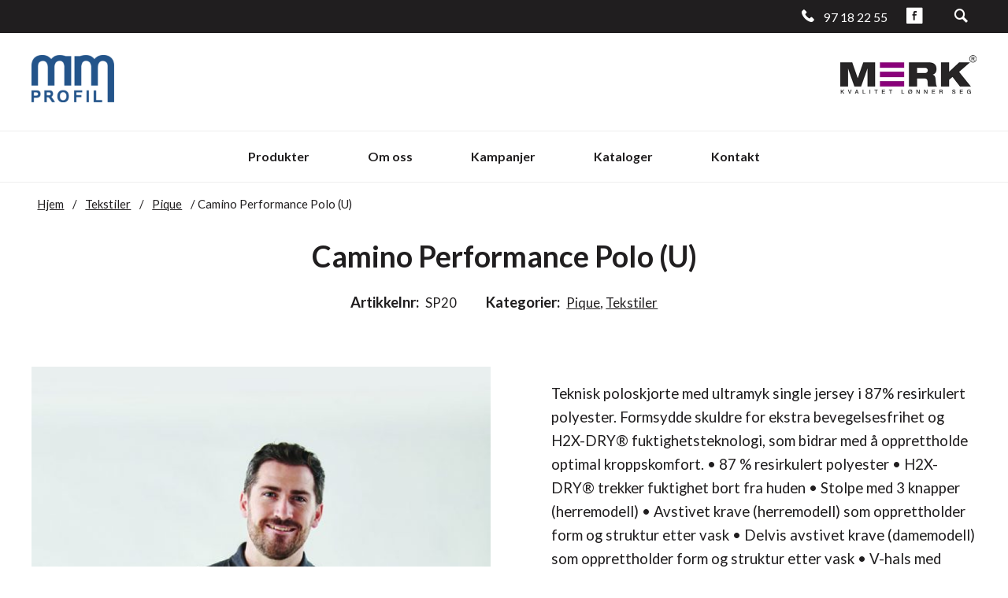

--- FILE ---
content_type: text/html; charset=UTF-8
request_url: https://mmprofil.no/produkt/camino-performance-polo-u-2
body_size: 14939
content:

<!DOCTYPE html>
<html class="no-js" lang="nb-NO">
<head>
	<meta charset="UTF-8">
	<meta name="viewport" content="width=device-width, initial-scale=1">
	<meta http-equiv="X-UA-Compatible" content="IE=edge">
	<meta name='robots' content='index, follow, max-image-preview:large, max-snippet:-1, max-video-preview:-1' />

	<!-- This site is optimized with the Yoast SEO plugin v26.5 - https://yoast.com/wordpress/plugins/seo/ -->
	<title>Camino Performance Polo (U) - MM Profil AS</title>
	<link rel="canonical" href="https://mmprofil.no/produkt/camino-performance-polo-u-2" />
	<meta property="og:locale" content="nb_NO" />
	<meta property="og:type" content="article" />
	<meta property="og:title" content="Camino Performance Polo (U) - MM Profil AS" />
	<meta property="og:description" content="Teknisk poloskjorte med ultramyk single jersey i 87% resirkulert polyester. Formsydde skuldre for ekstra bevegelsesfrihet og H2X-DRY® fuktighetsteknologi, som bidrar […] Les mer" />
	<meta property="og:url" content="https://mmprofil.no/produkt/camino-performance-polo-u-2" />
	<meta property="og:site_name" content="MM Profil AS" />
	<meta name="twitter:card" content="summary_large_image" />
	<script type="application/ld+json" class="yoast-schema-graph">{"@context":"https://schema.org","@graph":[{"@type":"WebPage","@id":"https://mmprofil.no/produkt/camino-performance-polo-u-2","url":"https://mmprofil.no/produkt/camino-performance-polo-u-2","name":"Camino Performance Polo (U) - MM Profil AS","isPartOf":{"@id":"https://mmprofil.no/#website"},"primaryImageOfPage":{"@id":"https://mmprofil.no/produkt/camino-performance-polo-u-2#primaryimage"},"image":{"@id":"https://mmprofil.no/produkt/camino-performance-polo-u-2#primaryimage"},"thumbnailUrl":"https://mmprofil.no/merk/content/SP20.jpg","datePublished":"2022-03-14T09:24:32+00:00","breadcrumb":{"@id":"https://mmprofil.no/produkt/camino-performance-polo-u-2#breadcrumb"},"inLanguage":"nb-NO","potentialAction":[{"@type":"ReadAction","target":["https://mmprofil.no/produkt/camino-performance-polo-u-2"]}]},{"@type":"ImageObject","inLanguage":"nb-NO","@id":"https://mmprofil.no/produkt/camino-performance-polo-u-2#primaryimage","url":"https://mmprofil.no/merk/content/SP20.jpg","contentUrl":"https://mmprofil.no/merk/content/SP20.jpg","width":853,"height":1280},{"@type":"BreadcrumbList","@id":"https://mmprofil.no/produkt/camino-performance-polo-u-2#breadcrumb","itemListElement":[{"@type":"ListItem","position":1,"name":"Home","item":"https://mmprofil.no/"},{"@type":"ListItem","position":2,"name":"Produkter","item":"https://mmprofil.no/produkter"},{"@type":"ListItem","position":3,"name":"Camino Performance Polo (U)"}]},{"@type":"WebSite","@id":"https://mmprofil.no/#website","url":"https://mmprofil.no/","name":"MM Profil AS","description":"","potentialAction":[{"@type":"SearchAction","target":{"@type":"EntryPoint","urlTemplate":"https://mmprofil.no/?s={search_term_string}"},"query-input":{"@type":"PropertyValueSpecification","valueRequired":true,"valueName":"search_term_string"}}],"inLanguage":"nb-NO"}]}</script>
	<!-- / Yoast SEO plugin. -->


<link rel='dns-prefetch' href='//fonts.googleapis.com' />
<link rel="alternate" title="oEmbed (JSON)" type="application/json+oembed" href="https://mmprofil.no/wp-json/oembed/1.0/embed?url=https%3A%2F%2Fmmprofil.no%2Fprodukt%2Fcamino-performance-polo-u-2" />
<link rel="alternate" title="oEmbed (XML)" type="text/xml+oembed" href="https://mmprofil.no/wp-json/oembed/1.0/embed?url=https%3A%2F%2Fmmprofil.no%2Fprodukt%2Fcamino-performance-polo-u-2&#038;format=xml" />
<style id='wp-img-auto-sizes-contain-inline-css' type='text/css'>
img:is([sizes=auto i],[sizes^="auto," i]){contain-intrinsic-size:3000px 1500px}
/*# sourceURL=wp-img-auto-sizes-contain-inline-css */
</style>
<style id='wp-block-library-inline-css' type='text/css'>
:root{--wp-block-synced-color:#7a00df;--wp-block-synced-color--rgb:122,0,223;--wp-bound-block-color:var(--wp-block-synced-color);--wp-editor-canvas-background:#ddd;--wp-admin-theme-color:#007cba;--wp-admin-theme-color--rgb:0,124,186;--wp-admin-theme-color-darker-10:#006ba1;--wp-admin-theme-color-darker-10--rgb:0,107,160.5;--wp-admin-theme-color-darker-20:#005a87;--wp-admin-theme-color-darker-20--rgb:0,90,135;--wp-admin-border-width-focus:2px}@media (min-resolution:192dpi){:root{--wp-admin-border-width-focus:1.5px}}.wp-element-button{cursor:pointer}:root .has-very-light-gray-background-color{background-color:#eee}:root .has-very-dark-gray-background-color{background-color:#313131}:root .has-very-light-gray-color{color:#eee}:root .has-very-dark-gray-color{color:#313131}:root .has-vivid-green-cyan-to-vivid-cyan-blue-gradient-background{background:linear-gradient(135deg,#00d084,#0693e3)}:root .has-purple-crush-gradient-background{background:linear-gradient(135deg,#34e2e4,#4721fb 50%,#ab1dfe)}:root .has-hazy-dawn-gradient-background{background:linear-gradient(135deg,#faaca8,#dad0ec)}:root .has-subdued-olive-gradient-background{background:linear-gradient(135deg,#fafae1,#67a671)}:root .has-atomic-cream-gradient-background{background:linear-gradient(135deg,#fdd79a,#004a59)}:root .has-nightshade-gradient-background{background:linear-gradient(135deg,#330968,#31cdcf)}:root .has-midnight-gradient-background{background:linear-gradient(135deg,#020381,#2874fc)}:root{--wp--preset--font-size--normal:16px;--wp--preset--font-size--huge:42px}.has-regular-font-size{font-size:1em}.has-larger-font-size{font-size:2.625em}.has-normal-font-size{font-size:var(--wp--preset--font-size--normal)}.has-huge-font-size{font-size:var(--wp--preset--font-size--huge)}.has-text-align-center{text-align:center}.has-text-align-left{text-align:left}.has-text-align-right{text-align:right}.has-fit-text{white-space:nowrap!important}#end-resizable-editor-section{display:none}.aligncenter{clear:both}.items-justified-left{justify-content:flex-start}.items-justified-center{justify-content:center}.items-justified-right{justify-content:flex-end}.items-justified-space-between{justify-content:space-between}.screen-reader-text{border:0;clip-path:inset(50%);height:1px;margin:-1px;overflow:hidden;padding:0;position:absolute;width:1px;word-wrap:normal!important}.screen-reader-text:focus{background-color:#ddd;clip-path:none;color:#444;display:block;font-size:1em;height:auto;left:5px;line-height:normal;padding:15px 23px 14px;text-decoration:none;top:5px;width:auto;z-index:100000}html :where(.has-border-color){border-style:solid}html :where([style*=border-top-color]){border-top-style:solid}html :where([style*=border-right-color]){border-right-style:solid}html :where([style*=border-bottom-color]){border-bottom-style:solid}html :where([style*=border-left-color]){border-left-style:solid}html :where([style*=border-width]){border-style:solid}html :where([style*=border-top-width]){border-top-style:solid}html :where([style*=border-right-width]){border-right-style:solid}html :where([style*=border-bottom-width]){border-bottom-style:solid}html :where([style*=border-left-width]){border-left-style:solid}html :where(img[class*=wp-image-]){height:auto;max-width:100%}:where(figure){margin:0 0 1em}html :where(.is-position-sticky){--wp-admin--admin-bar--position-offset:var(--wp-admin--admin-bar--height,0px)}@media screen and (max-width:600px){html :where(.is-position-sticky){--wp-admin--admin-bar--position-offset:0px}}

/*# sourceURL=wp-block-library-inline-css */
</style><link rel='stylesheet' id='wc-blocks-style-css' href='https://mmprofil.no/wp-content/plugins/woocommerce/assets/client/blocks/wc-blocks.css?ver=wc-10.4.0' type='text/css' media='all' />
<style id='global-styles-inline-css' type='text/css'>
:root{--wp--preset--aspect-ratio--square: 1;--wp--preset--aspect-ratio--4-3: 4/3;--wp--preset--aspect-ratio--3-4: 3/4;--wp--preset--aspect-ratio--3-2: 3/2;--wp--preset--aspect-ratio--2-3: 2/3;--wp--preset--aspect-ratio--16-9: 16/9;--wp--preset--aspect-ratio--9-16: 9/16;--wp--preset--color--black: #000000;--wp--preset--color--cyan-bluish-gray: #abb8c3;--wp--preset--color--white: #ffffff;--wp--preset--color--pale-pink: #f78da7;--wp--preset--color--vivid-red: #cf2e2e;--wp--preset--color--luminous-vivid-orange: #ff6900;--wp--preset--color--luminous-vivid-amber: #fcb900;--wp--preset--color--light-green-cyan: #7bdcb5;--wp--preset--color--vivid-green-cyan: #00d084;--wp--preset--color--pale-cyan-blue: #8ed1fc;--wp--preset--color--vivid-cyan-blue: #0693e3;--wp--preset--color--vivid-purple: #9b51e0;--wp--preset--gradient--vivid-cyan-blue-to-vivid-purple: linear-gradient(135deg,rgb(6,147,227) 0%,rgb(155,81,224) 100%);--wp--preset--gradient--light-green-cyan-to-vivid-green-cyan: linear-gradient(135deg,rgb(122,220,180) 0%,rgb(0,208,130) 100%);--wp--preset--gradient--luminous-vivid-amber-to-luminous-vivid-orange: linear-gradient(135deg,rgb(252,185,0) 0%,rgb(255,105,0) 100%);--wp--preset--gradient--luminous-vivid-orange-to-vivid-red: linear-gradient(135deg,rgb(255,105,0) 0%,rgb(207,46,46) 100%);--wp--preset--gradient--very-light-gray-to-cyan-bluish-gray: linear-gradient(135deg,rgb(238,238,238) 0%,rgb(169,184,195) 100%);--wp--preset--gradient--cool-to-warm-spectrum: linear-gradient(135deg,rgb(74,234,220) 0%,rgb(151,120,209) 20%,rgb(207,42,186) 40%,rgb(238,44,130) 60%,rgb(251,105,98) 80%,rgb(254,248,76) 100%);--wp--preset--gradient--blush-light-purple: linear-gradient(135deg,rgb(255,206,236) 0%,rgb(152,150,240) 100%);--wp--preset--gradient--blush-bordeaux: linear-gradient(135deg,rgb(254,205,165) 0%,rgb(254,45,45) 50%,rgb(107,0,62) 100%);--wp--preset--gradient--luminous-dusk: linear-gradient(135deg,rgb(255,203,112) 0%,rgb(199,81,192) 50%,rgb(65,88,208) 100%);--wp--preset--gradient--pale-ocean: linear-gradient(135deg,rgb(255,245,203) 0%,rgb(182,227,212) 50%,rgb(51,167,181) 100%);--wp--preset--gradient--electric-grass: linear-gradient(135deg,rgb(202,248,128) 0%,rgb(113,206,126) 100%);--wp--preset--gradient--midnight: linear-gradient(135deg,rgb(2,3,129) 0%,rgb(40,116,252) 100%);--wp--preset--font-size--small: 13px;--wp--preset--font-size--medium: 20px;--wp--preset--font-size--large: 36px;--wp--preset--font-size--x-large: 42px;--wp--preset--spacing--20: 0.44rem;--wp--preset--spacing--30: 0.67rem;--wp--preset--spacing--40: 1rem;--wp--preset--spacing--50: 1.5rem;--wp--preset--spacing--60: 2.25rem;--wp--preset--spacing--70: 3.38rem;--wp--preset--spacing--80: 5.06rem;--wp--preset--shadow--natural: 6px 6px 9px rgba(0, 0, 0, 0.2);--wp--preset--shadow--deep: 12px 12px 50px rgba(0, 0, 0, 0.4);--wp--preset--shadow--sharp: 6px 6px 0px rgba(0, 0, 0, 0.2);--wp--preset--shadow--outlined: 6px 6px 0px -3px rgb(255, 255, 255), 6px 6px rgb(0, 0, 0);--wp--preset--shadow--crisp: 6px 6px 0px rgb(0, 0, 0);}:where(.is-layout-flex){gap: 0.5em;}:where(.is-layout-grid){gap: 0.5em;}body .is-layout-flex{display: flex;}.is-layout-flex{flex-wrap: wrap;align-items: center;}.is-layout-flex > :is(*, div){margin: 0;}body .is-layout-grid{display: grid;}.is-layout-grid > :is(*, div){margin: 0;}:where(.wp-block-columns.is-layout-flex){gap: 2em;}:where(.wp-block-columns.is-layout-grid){gap: 2em;}:where(.wp-block-post-template.is-layout-flex){gap: 1.25em;}:where(.wp-block-post-template.is-layout-grid){gap: 1.25em;}.has-black-color{color: var(--wp--preset--color--black) !important;}.has-cyan-bluish-gray-color{color: var(--wp--preset--color--cyan-bluish-gray) !important;}.has-white-color{color: var(--wp--preset--color--white) !important;}.has-pale-pink-color{color: var(--wp--preset--color--pale-pink) !important;}.has-vivid-red-color{color: var(--wp--preset--color--vivid-red) !important;}.has-luminous-vivid-orange-color{color: var(--wp--preset--color--luminous-vivid-orange) !important;}.has-luminous-vivid-amber-color{color: var(--wp--preset--color--luminous-vivid-amber) !important;}.has-light-green-cyan-color{color: var(--wp--preset--color--light-green-cyan) !important;}.has-vivid-green-cyan-color{color: var(--wp--preset--color--vivid-green-cyan) !important;}.has-pale-cyan-blue-color{color: var(--wp--preset--color--pale-cyan-blue) !important;}.has-vivid-cyan-blue-color{color: var(--wp--preset--color--vivid-cyan-blue) !important;}.has-vivid-purple-color{color: var(--wp--preset--color--vivid-purple) !important;}.has-black-background-color{background-color: var(--wp--preset--color--black) !important;}.has-cyan-bluish-gray-background-color{background-color: var(--wp--preset--color--cyan-bluish-gray) !important;}.has-white-background-color{background-color: var(--wp--preset--color--white) !important;}.has-pale-pink-background-color{background-color: var(--wp--preset--color--pale-pink) !important;}.has-vivid-red-background-color{background-color: var(--wp--preset--color--vivid-red) !important;}.has-luminous-vivid-orange-background-color{background-color: var(--wp--preset--color--luminous-vivid-orange) !important;}.has-luminous-vivid-amber-background-color{background-color: var(--wp--preset--color--luminous-vivid-amber) !important;}.has-light-green-cyan-background-color{background-color: var(--wp--preset--color--light-green-cyan) !important;}.has-vivid-green-cyan-background-color{background-color: var(--wp--preset--color--vivid-green-cyan) !important;}.has-pale-cyan-blue-background-color{background-color: var(--wp--preset--color--pale-cyan-blue) !important;}.has-vivid-cyan-blue-background-color{background-color: var(--wp--preset--color--vivid-cyan-blue) !important;}.has-vivid-purple-background-color{background-color: var(--wp--preset--color--vivid-purple) !important;}.has-black-border-color{border-color: var(--wp--preset--color--black) !important;}.has-cyan-bluish-gray-border-color{border-color: var(--wp--preset--color--cyan-bluish-gray) !important;}.has-white-border-color{border-color: var(--wp--preset--color--white) !important;}.has-pale-pink-border-color{border-color: var(--wp--preset--color--pale-pink) !important;}.has-vivid-red-border-color{border-color: var(--wp--preset--color--vivid-red) !important;}.has-luminous-vivid-orange-border-color{border-color: var(--wp--preset--color--luminous-vivid-orange) !important;}.has-luminous-vivid-amber-border-color{border-color: var(--wp--preset--color--luminous-vivid-amber) !important;}.has-light-green-cyan-border-color{border-color: var(--wp--preset--color--light-green-cyan) !important;}.has-vivid-green-cyan-border-color{border-color: var(--wp--preset--color--vivid-green-cyan) !important;}.has-pale-cyan-blue-border-color{border-color: var(--wp--preset--color--pale-cyan-blue) !important;}.has-vivid-cyan-blue-border-color{border-color: var(--wp--preset--color--vivid-cyan-blue) !important;}.has-vivid-purple-border-color{border-color: var(--wp--preset--color--vivid-purple) !important;}.has-vivid-cyan-blue-to-vivid-purple-gradient-background{background: var(--wp--preset--gradient--vivid-cyan-blue-to-vivid-purple) !important;}.has-light-green-cyan-to-vivid-green-cyan-gradient-background{background: var(--wp--preset--gradient--light-green-cyan-to-vivid-green-cyan) !important;}.has-luminous-vivid-amber-to-luminous-vivid-orange-gradient-background{background: var(--wp--preset--gradient--luminous-vivid-amber-to-luminous-vivid-orange) !important;}.has-luminous-vivid-orange-to-vivid-red-gradient-background{background: var(--wp--preset--gradient--luminous-vivid-orange-to-vivid-red) !important;}.has-very-light-gray-to-cyan-bluish-gray-gradient-background{background: var(--wp--preset--gradient--very-light-gray-to-cyan-bluish-gray) !important;}.has-cool-to-warm-spectrum-gradient-background{background: var(--wp--preset--gradient--cool-to-warm-spectrum) !important;}.has-blush-light-purple-gradient-background{background: var(--wp--preset--gradient--blush-light-purple) !important;}.has-blush-bordeaux-gradient-background{background: var(--wp--preset--gradient--blush-bordeaux) !important;}.has-luminous-dusk-gradient-background{background: var(--wp--preset--gradient--luminous-dusk) !important;}.has-pale-ocean-gradient-background{background: var(--wp--preset--gradient--pale-ocean) !important;}.has-electric-grass-gradient-background{background: var(--wp--preset--gradient--electric-grass) !important;}.has-midnight-gradient-background{background: var(--wp--preset--gradient--midnight) !important;}.has-small-font-size{font-size: var(--wp--preset--font-size--small) !important;}.has-medium-font-size{font-size: var(--wp--preset--font-size--medium) !important;}.has-large-font-size{font-size: var(--wp--preset--font-size--large) !important;}.has-x-large-font-size{font-size: var(--wp--preset--font-size--x-large) !important;}
/*# sourceURL=global-styles-inline-css */
</style>

<style id='classic-theme-styles-inline-css' type='text/css'>
/*! This file is auto-generated */
.wp-block-button__link{color:#fff;background-color:#32373c;border-radius:9999px;box-shadow:none;text-decoration:none;padding:calc(.667em + 2px) calc(1.333em + 2px);font-size:1.125em}.wp-block-file__button{background:#32373c;color:#fff;text-decoration:none}
/*# sourceURL=/wp-includes/css/classic-themes.min.css */
</style>
<link rel='stylesheet' id='photoswipe-css' href='https://mmprofil.no/wp-content/plugins/woocommerce/assets/css/photoswipe/photoswipe.min.css?ver=10.4.0' type='text/css' media='all' />
<link rel='stylesheet' id='photoswipe-default-skin-css' href='https://mmprofil.no/wp-content/plugins/woocommerce/assets/css/photoswipe/default-skin/default-skin.min.css?ver=10.4.0' type='text/css' media='all' />
<link rel='stylesheet' id='woocommerce-layout-css' href='https://mmprofil.no/wp-content/plugins/woocommerce/assets/css/woocommerce-layout.css?ver=10.4.0' type='text/css' media='all' />
<link rel='stylesheet' id='woocommerce-smallscreen-css' href='https://mmprofil.no/wp-content/plugins/woocommerce/assets/css/woocommerce-smallscreen.css?ver=10.4.0' type='text/css' media='only screen and (max-width: 768px)' />
<link rel='stylesheet' id='woocommerce-general-css' href='https://mmprofil.no/wp-content/plugins/woocommerce/assets/css/woocommerce.css?ver=10.4.0' type='text/css' media='all' />
<style id='woocommerce-inline-inline-css' type='text/css'>
.woocommerce form .form-row .required { visibility: visible; }
/*# sourceURL=woocommerce-inline-inline-css */
</style>
<link rel='stylesheet' id='dashicons-css' href='https://mmprofil.no/wp-includes/css/dashicons.min.css?ver=6.9' type='text/css' media='all' />
<link rel='stylesheet' id='woocommerce-addons-css-css' href='https://mmprofil.no/wp-content/plugins/woocommerce-product-addons/assets/css/frontend.css?ver=3.3.1' type='text/css' media='all' />
<link rel='stylesheet' id='swatches-and-photos-css' href='https://mmprofil.no/wp-content/plugins/woocommerce-variation-swatches-and-photos/assets/css/swatches-and-photos.css?ver=3.0.0' type='text/css' media='all' />
<link rel='stylesheet' id='yith_wcas_frontend-css' href='https://mmprofil.no/wp-content/plugins/yith-woocommerce-ajax-search-premium/assets/css/yith_wcas_ajax_search.css?ver=6.9' type='text/css' media='all' />
<style id='yith_wcas_frontend-inline-css' type='text/css'>

                .autocomplete-suggestion{
                    padding-right: 20px;
                }
                .woocommerce .autocomplete-suggestion  span.yith_wcas_result_on_sale,
                .autocomplete-suggestion  span.yith_wcas_result_on_sale{
                        background: #7eb742;
                        color: #ffffff
                }
                .woocommerce .autocomplete-suggestion  span.yith_wcas_result_outofstock,
                .autocomplete-suggestion  span.yith_wcas_result_outofstock{
                        background: #7a7a7a;
                        color: #ffffff
                }
                .woocommerce .autocomplete-suggestion  span.yith_wcas_result_featured,
                .autocomplete-suggestion  span.yith_wcas_result_featured{
                        background: #c0392b;
                        color: #ffffff
                }
                .autocomplete-suggestion img{
                    width: 50px;
                }
                .autocomplete-suggestion .yith_wcas_result_content .title{
                    color: #004b91;
                }
                .autocomplete-suggestion{
                                    min-height: 60px;
                                }
/*# sourceURL=yith_wcas_frontend-inline-css */
</style>
<link rel='stylesheet' id='nettmaker-styles-css' href='https://mmprofil.no/wp-content/themes/reactor/dist/styles/style.min.css?ver=1621414638' type='text/css' media='all' />
<link rel='stylesheet' id='googlefonts-css' href='https://fonts.googleapis.com/css?family=Lato%3A400%2C400i%2C700&#038;ver=6.9' type='text/css' media='all' />
<link rel='stylesheet' id='fancybox-css' href='https://mmprofil.no/wp-content/themes/reactor/includes/libs/fancybox/jquery.fancybox.css?ver=1621414653' type='text/css' media='screen' />
<link rel='stylesheet' id='wp-pagenavi-css' href='https://mmprofil.no/wp-content/plugins/wp-pagenavi/pagenavi-css.css?ver=2.70' type='text/css' media='all' />
<script type="text/javascript" src="https://mmprofil.no/wp-includes/js/jquery/jquery.min.js?ver=3.7.1" id="jquery-core-js"></script>
<script type="text/javascript" src="https://mmprofil.no/wp-includes/js/jquery/jquery-migrate.min.js?ver=3.4.1" id="jquery-migrate-js"></script>
<script type="text/javascript" src="https://mmprofil.no/wp-content/plugins/woocommerce/assets/js/jquery-blockui/jquery.blockUI.min.js?ver=2.7.0-wc.10.4.0" id="wc-jquery-blockui-js" defer="defer" data-wp-strategy="defer"></script>
<script type="text/javascript" id="wc-add-to-cart-js-extra">
/* <![CDATA[ */
var wc_add_to_cart_params = {"ajax_url":"/wp-admin/admin-ajax.php","wc_ajax_url":"/?wc-ajax=%%endpoint%%","i18n_view_cart":"Vis handlekurv","cart_url":"https://mmprofil.no/handlekurv","is_cart":"","cart_redirect_after_add":"no"};
//# sourceURL=wc-add-to-cart-js-extra
/* ]]> */
</script>
<script type="text/javascript" src="https://mmprofil.no/wp-content/plugins/woocommerce/assets/js/frontend/add-to-cart.min.js?ver=10.4.0" id="wc-add-to-cart-js" defer="defer" data-wp-strategy="defer"></script>
<script type="text/javascript" src="https://mmprofil.no/wp-content/plugins/woocommerce/assets/js/photoswipe/photoswipe.min.js?ver=4.1.1-wc.10.4.0" id="wc-photoswipe-js" defer="defer" data-wp-strategy="defer"></script>
<script type="text/javascript" src="https://mmprofil.no/wp-content/plugins/woocommerce/assets/js/photoswipe/photoswipe-ui-default.min.js?ver=4.1.1-wc.10.4.0" id="wc-photoswipe-ui-default-js" defer="defer" data-wp-strategy="defer"></script>
<script type="text/javascript" id="wc-single-product-js-extra">
/* <![CDATA[ */
var wc_single_product_params = {"i18n_required_rating_text":"Vennligst velg en vurdering","i18n_rating_options":["1 av 5 stjerner","2 av 5 stjerner","3 av 5 stjerner","4 av 5 stjerner","5 av 5 stjerner"],"i18n_product_gallery_trigger_text":"Se bildegalleri i fullskjerm","review_rating_required":"yes","flexslider":{"rtl":false,"animation":"slide","smoothHeight":true,"directionNav":false,"controlNav":"thumbnails","slideshow":false,"animationSpeed":500,"animationLoop":false,"allowOneSlide":false},"zoom_enabled":"","zoom_options":[],"photoswipe_enabled":"1","photoswipe_options":{"shareEl":false,"closeOnScroll":false,"history":false,"hideAnimationDuration":0,"showAnimationDuration":0},"flexslider_enabled":""};
//# sourceURL=wc-single-product-js-extra
/* ]]> */
</script>
<script type="text/javascript" src="https://mmprofil.no/wp-content/plugins/woocommerce/assets/js/frontend/single-product.min.js?ver=10.4.0" id="wc-single-product-js" defer="defer" data-wp-strategy="defer"></script>
<script type="text/javascript" src="https://mmprofil.no/wp-content/plugins/woocommerce/assets/js/js-cookie/js.cookie.min.js?ver=2.1.4-wc.10.4.0" id="wc-js-cookie-js" defer="defer" data-wp-strategy="defer"></script>
<script type="text/javascript" id="woocommerce-js-extra">
/* <![CDATA[ */
var woocommerce_params = {"ajax_url":"/wp-admin/admin-ajax.php","wc_ajax_url":"/?wc-ajax=%%endpoint%%","i18n_password_show":"Vis passord","i18n_password_hide":"Skjul passord"};
//# sourceURL=woocommerce-js-extra
/* ]]> */
</script>
<script type="text/javascript" src="https://mmprofil.no/wp-content/plugins/woocommerce/assets/js/frontend/woocommerce.min.js?ver=10.4.0" id="woocommerce-js" defer="defer" data-wp-strategy="defer"></script>
<script type="text/javascript" src="https://mmprofil.no/wp-content/plugins/woocommerce/assets/js/dompurify/purify.min.js?ver=10.4.0" id="wc-dompurify-js" defer="defer" data-wp-strategy="defer"></script>
<script type="text/javascript" src="https://mmprofil.no/wp-content/plugins/woocommerce/assets/js/jquery-tiptip/jquery.tipTip.min.js?ver=10.4.0" id="wc-jquery-tiptip-js" defer="defer" data-wp-strategy="defer"></script>
<link rel="https://api.w.org/" href="https://mmprofil.no/wp-json/" /><link rel="alternate" title="JSON" type="application/json" href="https://mmprofil.no/wp-json/wp/v2/product/78686" /> 
	<style>
			.widget_product_categories .cat-item-20 a::before {
			content: '\eA07' !important;
		}
		.display-categories .cat-item-20 .icon span::after {
			content: '\eA07' !important;
		}
			.widget_product_categories .cat-item-22 a::before {
			content: '\eA09' !important;
		}
		.display-categories .cat-item-22 .icon span::after {
			content: '\eA09' !important;
		}
			.widget_product_categories .cat-item-70 a::before {
			content: '\eA08' !important;
		}
		.display-categories .cat-item-70 .icon span::after {
			content: '\eA08' !important;
		}
			.widget_product_categories .cat-item-69 a::before {
			content: '\eA0A' !important;
		}
		.display-categories .cat-item-69 .icon span::after {
			content: '\eA0A' !important;
		}
			.widget_product_categories .cat-item-21 a::before {
			content: '\eA0B' !important;
		}
		.display-categories .cat-item-21 .icon span::after {
			content: '\eA0B' !important;
		}
			.widget_product_categories .cat-item-23 a::before {
			content: '\eA0C' !important;
		}
		.display-categories .cat-item-23 .icon span::after {
			content: '\eA0C' !important;
		}
			.widget_product_categories .cat-item-16 a::before {
			content: '\eA0D' !important;
		}
		.display-categories .cat-item-16 .icon span::after {
			content: '\eA0D' !important;
		}
		</style>
		<link rel="icon" type="image/png" href="https://mmprofil.no/wp-content/themes/reactor/dist/images/favicon.ico">
		<!-- Google Tag Manager -->
	<script>(function(w,d,s,l,i){w[l]=w[l]||[];w[l].push({'gtm.start':
	new Date().getTime(),event:'gtm.js'});var f=d.getElementsByTagName(s)[0],
	j=d.createElement(s),dl=l!='dataLayer'?'&l='+l:'';j.async=true;j.src=
	'https://www.googletagmanager.com/gtm.js?id='+i+dl;f.parentNode.insertBefore(j,f);
	})(window,document,'script','dataLayer','GTM-5VGC9GR');</script>
	<!-- End Google Tag Manager -->
		<noscript><style>.woocommerce-product-gallery{ opacity: 1 !important; }</style></noscript>
	
	</head>

<body class="wp-singular product-template-default single single-product postid-78686 wp-theme-reactor theme-reactor woocommerce woocommerce-page woocommerce-no-js ywcas-merkkjeden">
	<!-- Google Tag Manager (noscript) -->
	<noscript><iframe src="https://www.googletagmanager.com/ns.html?id=GTM-5VGC9GR"
	height="0" width="0" style="display:none;visibility:hidden"></iframe></noscript>
	<!-- End Google Tag Manager (noscript) -->
	
<header id="site-header">

	<div class="header-wrapper top">
		<div class="cf header-inner">
			<div class="content-right">
									<span class="phone">97 18 22 55</span>
				 
				
				<div class="mobile-wrap">
											<a href="https://www.facebook.com/www.mmprofil.no/" target="_blank" title="Følg oss på Facebook" class="fb"></a>
					 

					
										
					<div class="search-wrap">
						<span class="search-icn"></span>
						<form role="search" method="get" class="woocommerce-product-search" action="https://mmprofil.no/">
	<label class="screen-reader-text" for="woocommerce-product-search-field-0">Søk etter:</label>
	<input type="search" id="woocommerce-product-search-field-0" class="search-field" placeholder="Søk produkter&hellip;" value="" name="s" />
	<button type="submit" value="Søk" class="">Søk</button>
	<input type="hidden" name="post_type" value="product" />
</form>
					</div>
				</div>
			</div>
		</div>
	</div>

	<div class="header-wrapper logo">
		<div class="cf header-inner logo">
			<div class="left">
												<span class="logo-img"><a href="https://mmprofil.no"><img width="158" height="90" src="https://mmprofil.no/content/2017/06/mmprofil-logo-158x90.png" class="attachment-logo size-logo" alt="" decoding="async" /></a></span>
										</div>
							<a class="right" target="_blank" href="https://merk-kjeden.no/"></a>				
					</div>
	</div>

	<div class="header-wrapper menu">
		<div id="site-header-inner" class="cf header-inner">
			
			<nav id="primary-menu">
				<div id="main-menu-toggle" class="expand">
					<span class="expand">&#9776;</span>
					<span class="collapse">&#10005;</span>
				</div>
				<div class="menu-menu-container"><ul id="main-menu" class="nav top-nav cf"><li id="menu-item-28" class="menu-item menu-item-type-post_type menu-item-object-page current_page_parent menu-item-28"><a href="https://mmprofil.no/produkter"><span>Produkter</span></a></li>
<li id="menu-item-17" class="menu-item menu-item-type-post_type menu-item-object-page menu-item-17"><a href="https://mmprofil.no/om-oss"><span>Om oss</span></a></li>
<li id="menu-item-37" class="menu-item menu-item-type-post_type menu-item-object-page menu-item-37"><a href="https://mmprofil.no/kampanjer"><span>Kampanjer</span></a></li>
<li id="menu-item-33" class="menu-item menu-item-type-post_type menu-item-object-page menu-item-33"><a href="https://mmprofil.no/kataloger"><span>Kataloger</span></a></li>
<li id="menu-item-16" class="menu-item menu-item-type-post_type menu-item-object-page menu-item-16"><a href="https://mmprofil.no/kontakt"><span>Kontakt</span></a></li>
</ul></div>			</nav>

		</div>
	</div>
</header>
	<div id="primary" class="content-area"><main id="main" class="site-main" role="main"><nav class="woocommerce-breadcrumb" aria-label="Breadcrumb"><a href="https://mmprofil.no">Hjem</a>&nbsp;&#47;&nbsp;<a href="https://mmprofil.no/produktkategori/tekstiler">Tekstiler</a>&nbsp;&#47;&nbsp;<a href="https://mmprofil.no/produktkategori/tekstiler/pique">Pique</a>&nbsp;&#47;&nbsp;Camino Performance Polo (U)</nav>
					
			<div class="woocommerce-notices-wrapper"></div><div id="product-78686" class="product type-product post-78686 status-publish first instock product_cat-pique product_cat-tekstiler has-post-thumbnail taxable shipping-taxable purchasable product-type-variable">

	<h1 class="product_title entry-title">Camino Performance Polo (U)</h1>	
	<div class="meta-wrap">
					<span><h4>Artikkelnr: </h4> SP20</span>
		
		<span><h4>Kategorier:</h4> <a href="https://mmprofil.no/produktkategori/tekstiler/pique" rel="tag">Pique</a>, <a href="https://mmprofil.no/produktkategori/tekstiler" rel="tag">Tekstiler</a></span>	</div>

<div class="woocommerce-product-gallery woocommerce-product-gallery--with-images woocommerce-product-gallery--columns-4 images" data-columns="4" style="opacity: 0; transition: opacity .25s ease-in-out;">
	<div class="woocommerce-product-gallery__wrapper">
		<div data-thumb="https://mmprofil.no/merk/content/SP20-100x100.jpg" data-thumb-alt="Camino Performance Polo (U)" data-thumb-srcset=""  data-thumb-sizes="(max-width: 100px) 100vw, 100px" class="woocommerce-product-gallery__image"><a href="https://mmprofil.no/merk/content/SP20.jpg"><img width="600" height="900" src="https://mmprofil.no/merk/content/SP20-600x900.jpg" class="wp-post-image" alt="Camino Performance Polo (U)" data-caption="" data-src="https://mmprofil.no/merk/content/SP20.jpg" data-large_image="https://mmprofil.no/merk/content/SP20.jpg" data-large_image_width="853" data-large_image_height="1280" decoding="async" fetchpriority="high" /></a></div><div data-thumb="https://mmprofil.no/merk/content/SP20-156-100x100.jpg" data-thumb-alt="Camino Performance Polo (U) - Bilde 2" data-thumb-srcset=""  data-thumb-sizes="(max-width: 100px) 100vw, 100px" class="woocommerce-product-gallery__image"><a href="https://mmprofil.no/merk/content/SP20-156.jpg"><img width="100" height="100" src="https://mmprofil.no/merk/content/SP20-156-100x100.jpg" class="" alt="Camino Performance Polo (U) - Bilde 2" data-caption="" data-src="https://mmprofil.no/merk/content/SP20-156.jpg" data-large_image="https://mmprofil.no/merk/content/SP20-156.jpg" data-large_image_width="1057" data-large_image_height="1280" decoding="async" /></a></div><div data-thumb="https://mmprofil.no/merk/content/SP20-199-100x100.jpg" data-thumb-alt="Camino Performance Polo (U) - Bilde 3" data-thumb-srcset=""  data-thumb-sizes="(max-width: 100px) 100vw, 100px" class="woocommerce-product-gallery__image"><a href="https://mmprofil.no/merk/content/SP20-199.jpg"><img width="100" height="100" src="https://mmprofil.no/merk/content/SP20-199-100x100.jpg" class="" alt="Camino Performance Polo (U) - Bilde 3" data-caption="" data-src="https://mmprofil.no/merk/content/SP20-199.jpg" data-large_image="https://mmprofil.no/merk/content/SP20-199.jpg" data-large_image_width="1061" data-large_image_height="1280" decoding="async" /></a></div><div data-thumb="https://mmprofil.no/merk/content/SP20-380-100x100.jpg" data-thumb-alt="Camino Performance Polo (U) - Bilde 4" data-thumb-srcset=""  data-thumb-sizes="(max-width: 100px) 100vw, 100px" class="woocommerce-product-gallery__image"><a href="https://mmprofil.no/merk/content/SP20-380.jpg"><img width="100" height="100" src="https://mmprofil.no/merk/content/SP20-380-100x100.jpg" class="" alt="Camino Performance Polo (U) - Bilde 4" data-caption="" data-src="https://mmprofil.no/merk/content/SP20-380.jpg" data-large_image="https://mmprofil.no/merk/content/SP20-380.jpg" data-large_image_width="1063" data-large_image_height="1280" decoding="async" loading="lazy" /></a></div>	</div>
</div>

	<div class="summary entry-summary">
		<p class="price"><span class="woocommerce-Price-amount amount"><bdi><span class="woocommerce-Price-currencySymbol">&#107;&#114;</span>&nbsp;304,00</bdi></span></p>

	<div class="info">
					<span>
				<h4>Leverandør:</h4>
				Stormtech			</span>
		
					<span>
				<h4>Modell:</h4>
				Camino Performance Polo (U)			</span>
			</div>

		</div>

	<div class="product-desc"><p>Teknisk poloskjorte med ultramyk single jersey i 87% resirkulert polyester. Formsydde skuldre for ekstra bevegelsesfrihet og H2X-DRY®       fuktighetsteknologi, som bidrar med å opprettholde optimal kroppskomfort. • 87 % resirkulert polyester • H2X-DRY® trekker fuktighet bort fra huden • Stolpe med 3 knapper (herremodell) • Avstivet krave (herremodell) som opprettholder form og struktur etter  vask • Delvis avstivet krave (damemodell) som opprettholder form og struktur etter vask • V-hals med stolpe og 2 knapper  (damemodell) • Lett figursydd • Teknologi som beskytter huden mot UV-stråler</p>
</div>
<form class="variations_form cart" action="https://mmprofil.no/produkt/camino-performance-polo-u-2" method="post" enctype='multipart/form-data' data-product_id="78686" data-product_variations="[{&quot;attributes&quot;:{&quot;attribute_farge&quot;:&quot;Marine&quot;,&quot;attribute_storrelse&quot;:&quot;5XL&quot;},&quot;availability_html&quot;:&quot;&quot;,&quot;backorders_allowed&quot;:false,&quot;dimensions&quot;:{&quot;length&quot;:&quot;&quot;,&quot;width&quot;:&quot;&quot;,&quot;height&quot;:&quot;&quot;},&quot;dimensions_html&quot;:&quot;I\/A&quot;,&quot;display_price&quot;:304,&quot;display_regular_price&quot;:304,&quot;image&quot;:{&quot;title&quot;:&quot;SP20-380&quot;,&quot;caption&quot;:&quot;&quot;,&quot;url&quot;:&quot;https:\/\/mmprofil.no\/content\/SP20-380.jpg&quot;,&quot;alt&quot;:&quot;SP20-380&quot;,&quot;src&quot;:&quot;https:\/\/mmprofil.no\/merk\/content\/SP20-380-600x722.jpg&quot;,&quot;srcset&quot;:false,&quot;sizes&quot;:&quot;(max-width: 600px) 100vw, 600px&quot;,&quot;full_src&quot;:&quot;https:\/\/mmprofil.no\/merk\/content\/SP20-380.jpg&quot;,&quot;full_src_w&quot;:1063,&quot;full_src_h&quot;:1280,&quot;gallery_thumbnail_src&quot;:&quot;https:\/\/mmprofil.no\/merk\/content\/SP20-380-100x100.jpg&quot;,&quot;gallery_thumbnail_src_w&quot;:100,&quot;gallery_thumbnail_src_h&quot;:100,&quot;thumb_src&quot;:&quot;https:\/\/mmprofil.no\/merk\/content\/SP20-380-340x435.jpg&quot;,&quot;thumb_src_w&quot;:340,&quot;thumb_src_h&quot;:435,&quot;src_w&quot;:600,&quot;src_h&quot;:722},&quot;image_id&quot;:55063,&quot;is_downloadable&quot;:false,&quot;is_in_stock&quot;:true,&quot;is_purchasable&quot;:true,&quot;is_sold_individually&quot;:&quot;no&quot;,&quot;is_virtual&quot;:false,&quot;max_qty&quot;:&quot;&quot;,&quot;min_qty&quot;:1,&quot;price_html&quot;:&quot;&quot;,&quot;sku&quot;:&quot;&quot;,&quot;variation_description&quot;:&quot;&lt;p&gt;SP20 CAMINO  POLO U MARINE 5XL&lt;\/p&gt;\n&quot;,&quot;variation_id&quot;:78687,&quot;variation_is_active&quot;:true,&quot;variation_is_visible&quot;:true,&quot;weight&quot;:&quot;&quot;,&quot;weight_html&quot;:&quot;I\/A&quot;},{&quot;attributes&quot;:{&quot;attribute_farge&quot;:&quot;Marine&quot;,&quot;attribute_storrelse&quot;:&quot;4XL&quot;},&quot;availability_html&quot;:&quot;&quot;,&quot;backorders_allowed&quot;:false,&quot;dimensions&quot;:{&quot;length&quot;:&quot;&quot;,&quot;width&quot;:&quot;&quot;,&quot;height&quot;:&quot;&quot;},&quot;dimensions_html&quot;:&quot;I\/A&quot;,&quot;display_price&quot;:304,&quot;display_regular_price&quot;:304,&quot;image&quot;:{&quot;title&quot;:&quot;SP20-380&quot;,&quot;caption&quot;:&quot;&quot;,&quot;url&quot;:&quot;https:\/\/mmprofil.no\/content\/SP20-380.jpg&quot;,&quot;alt&quot;:&quot;SP20-380&quot;,&quot;src&quot;:&quot;https:\/\/mmprofil.no\/merk\/content\/SP20-380-600x722.jpg&quot;,&quot;srcset&quot;:false,&quot;sizes&quot;:&quot;(max-width: 600px) 100vw, 600px&quot;,&quot;full_src&quot;:&quot;https:\/\/mmprofil.no\/merk\/content\/SP20-380.jpg&quot;,&quot;full_src_w&quot;:1063,&quot;full_src_h&quot;:1280,&quot;gallery_thumbnail_src&quot;:&quot;https:\/\/mmprofil.no\/merk\/content\/SP20-380-100x100.jpg&quot;,&quot;gallery_thumbnail_src_w&quot;:100,&quot;gallery_thumbnail_src_h&quot;:100,&quot;thumb_src&quot;:&quot;https:\/\/mmprofil.no\/merk\/content\/SP20-380-340x435.jpg&quot;,&quot;thumb_src_w&quot;:340,&quot;thumb_src_h&quot;:435,&quot;src_w&quot;:600,&quot;src_h&quot;:722},&quot;image_id&quot;:55063,&quot;is_downloadable&quot;:false,&quot;is_in_stock&quot;:true,&quot;is_purchasable&quot;:true,&quot;is_sold_individually&quot;:&quot;no&quot;,&quot;is_virtual&quot;:false,&quot;max_qty&quot;:&quot;&quot;,&quot;min_qty&quot;:1,&quot;price_html&quot;:&quot;&quot;,&quot;sku&quot;:&quot;&quot;,&quot;variation_description&quot;:&quot;&lt;p&gt;SP20 CAMINO  POLO U MARINE 4XL&lt;\/p&gt;\n&quot;,&quot;variation_id&quot;:78688,&quot;variation_is_active&quot;:true,&quot;variation_is_visible&quot;:true,&quot;weight&quot;:&quot;&quot;,&quot;weight_html&quot;:&quot;I\/A&quot;},{&quot;attributes&quot;:{&quot;attribute_farge&quot;:&quot;Marine&quot;,&quot;attribute_storrelse&quot;:&quot;3XL&quot;},&quot;availability_html&quot;:&quot;&quot;,&quot;backorders_allowed&quot;:false,&quot;dimensions&quot;:{&quot;length&quot;:&quot;&quot;,&quot;width&quot;:&quot;&quot;,&quot;height&quot;:&quot;&quot;},&quot;dimensions_html&quot;:&quot;I\/A&quot;,&quot;display_price&quot;:304,&quot;display_regular_price&quot;:304,&quot;image&quot;:{&quot;title&quot;:&quot;SP20-380&quot;,&quot;caption&quot;:&quot;&quot;,&quot;url&quot;:&quot;https:\/\/mmprofil.no\/content\/SP20-380.jpg&quot;,&quot;alt&quot;:&quot;SP20-380&quot;,&quot;src&quot;:&quot;https:\/\/mmprofil.no\/merk\/content\/SP20-380-600x722.jpg&quot;,&quot;srcset&quot;:false,&quot;sizes&quot;:&quot;(max-width: 600px) 100vw, 600px&quot;,&quot;full_src&quot;:&quot;https:\/\/mmprofil.no\/merk\/content\/SP20-380.jpg&quot;,&quot;full_src_w&quot;:1063,&quot;full_src_h&quot;:1280,&quot;gallery_thumbnail_src&quot;:&quot;https:\/\/mmprofil.no\/merk\/content\/SP20-380-100x100.jpg&quot;,&quot;gallery_thumbnail_src_w&quot;:100,&quot;gallery_thumbnail_src_h&quot;:100,&quot;thumb_src&quot;:&quot;https:\/\/mmprofil.no\/merk\/content\/SP20-380-340x435.jpg&quot;,&quot;thumb_src_w&quot;:340,&quot;thumb_src_h&quot;:435,&quot;src_w&quot;:600,&quot;src_h&quot;:722},&quot;image_id&quot;:55063,&quot;is_downloadable&quot;:false,&quot;is_in_stock&quot;:true,&quot;is_purchasable&quot;:true,&quot;is_sold_individually&quot;:&quot;no&quot;,&quot;is_virtual&quot;:false,&quot;max_qty&quot;:&quot;&quot;,&quot;min_qty&quot;:1,&quot;price_html&quot;:&quot;&quot;,&quot;sku&quot;:&quot;&quot;,&quot;variation_description&quot;:&quot;&lt;p&gt;SP20 CAMINO  POLO U MARINE 3XL&lt;\/p&gt;\n&quot;,&quot;variation_id&quot;:78689,&quot;variation_is_active&quot;:true,&quot;variation_is_visible&quot;:true,&quot;weight&quot;:&quot;&quot;,&quot;weight_html&quot;:&quot;I\/A&quot;},{&quot;attributes&quot;:{&quot;attribute_farge&quot;:&quot;Marine&quot;,&quot;attribute_storrelse&quot;:&quot;XXL&quot;},&quot;availability_html&quot;:&quot;&quot;,&quot;backorders_allowed&quot;:false,&quot;dimensions&quot;:{&quot;length&quot;:&quot;&quot;,&quot;width&quot;:&quot;&quot;,&quot;height&quot;:&quot;&quot;},&quot;dimensions_html&quot;:&quot;I\/A&quot;,&quot;display_price&quot;:304,&quot;display_regular_price&quot;:304,&quot;image&quot;:{&quot;title&quot;:&quot;SP20-380&quot;,&quot;caption&quot;:&quot;&quot;,&quot;url&quot;:&quot;https:\/\/mmprofil.no\/content\/SP20-380.jpg&quot;,&quot;alt&quot;:&quot;SP20-380&quot;,&quot;src&quot;:&quot;https:\/\/mmprofil.no\/merk\/content\/SP20-380-600x722.jpg&quot;,&quot;srcset&quot;:false,&quot;sizes&quot;:&quot;(max-width: 600px) 100vw, 600px&quot;,&quot;full_src&quot;:&quot;https:\/\/mmprofil.no\/merk\/content\/SP20-380.jpg&quot;,&quot;full_src_w&quot;:1063,&quot;full_src_h&quot;:1280,&quot;gallery_thumbnail_src&quot;:&quot;https:\/\/mmprofil.no\/merk\/content\/SP20-380-100x100.jpg&quot;,&quot;gallery_thumbnail_src_w&quot;:100,&quot;gallery_thumbnail_src_h&quot;:100,&quot;thumb_src&quot;:&quot;https:\/\/mmprofil.no\/merk\/content\/SP20-380-340x435.jpg&quot;,&quot;thumb_src_w&quot;:340,&quot;thumb_src_h&quot;:435,&quot;src_w&quot;:600,&quot;src_h&quot;:722},&quot;image_id&quot;:55063,&quot;is_downloadable&quot;:false,&quot;is_in_stock&quot;:true,&quot;is_purchasable&quot;:true,&quot;is_sold_individually&quot;:&quot;no&quot;,&quot;is_virtual&quot;:false,&quot;max_qty&quot;:&quot;&quot;,&quot;min_qty&quot;:1,&quot;price_html&quot;:&quot;&quot;,&quot;sku&quot;:&quot;&quot;,&quot;variation_description&quot;:&quot;&lt;p&gt;SP20 CAMINO  POLO U MARINE XXL&lt;\/p&gt;\n&quot;,&quot;variation_id&quot;:78690,&quot;variation_is_active&quot;:true,&quot;variation_is_visible&quot;:true,&quot;weight&quot;:&quot;&quot;,&quot;weight_html&quot;:&quot;I\/A&quot;},{&quot;attributes&quot;:{&quot;attribute_farge&quot;:&quot;Marine&quot;,&quot;attribute_storrelse&quot;:&quot;XL&quot;},&quot;availability_html&quot;:&quot;&quot;,&quot;backorders_allowed&quot;:false,&quot;dimensions&quot;:{&quot;length&quot;:&quot;&quot;,&quot;width&quot;:&quot;&quot;,&quot;height&quot;:&quot;&quot;},&quot;dimensions_html&quot;:&quot;I\/A&quot;,&quot;display_price&quot;:304,&quot;display_regular_price&quot;:304,&quot;image&quot;:{&quot;title&quot;:&quot;SP20-380&quot;,&quot;caption&quot;:&quot;&quot;,&quot;url&quot;:&quot;https:\/\/mmprofil.no\/content\/SP20-380.jpg&quot;,&quot;alt&quot;:&quot;SP20-380&quot;,&quot;src&quot;:&quot;https:\/\/mmprofil.no\/merk\/content\/SP20-380-600x722.jpg&quot;,&quot;srcset&quot;:false,&quot;sizes&quot;:&quot;(max-width: 600px) 100vw, 600px&quot;,&quot;full_src&quot;:&quot;https:\/\/mmprofil.no\/merk\/content\/SP20-380.jpg&quot;,&quot;full_src_w&quot;:1063,&quot;full_src_h&quot;:1280,&quot;gallery_thumbnail_src&quot;:&quot;https:\/\/mmprofil.no\/merk\/content\/SP20-380-100x100.jpg&quot;,&quot;gallery_thumbnail_src_w&quot;:100,&quot;gallery_thumbnail_src_h&quot;:100,&quot;thumb_src&quot;:&quot;https:\/\/mmprofil.no\/merk\/content\/SP20-380-340x435.jpg&quot;,&quot;thumb_src_w&quot;:340,&quot;thumb_src_h&quot;:435,&quot;src_w&quot;:600,&quot;src_h&quot;:722},&quot;image_id&quot;:55063,&quot;is_downloadable&quot;:false,&quot;is_in_stock&quot;:true,&quot;is_purchasable&quot;:true,&quot;is_sold_individually&quot;:&quot;no&quot;,&quot;is_virtual&quot;:false,&quot;max_qty&quot;:&quot;&quot;,&quot;min_qty&quot;:1,&quot;price_html&quot;:&quot;&quot;,&quot;sku&quot;:&quot;&quot;,&quot;variation_description&quot;:&quot;&lt;p&gt;SP20 CAMINO  POLO U MARINE XL&lt;\/p&gt;\n&quot;,&quot;variation_id&quot;:78691,&quot;variation_is_active&quot;:true,&quot;variation_is_visible&quot;:true,&quot;weight&quot;:&quot;&quot;,&quot;weight_html&quot;:&quot;I\/A&quot;},{&quot;attributes&quot;:{&quot;attribute_farge&quot;:&quot;Marine&quot;,&quot;attribute_storrelse&quot;:&quot;L&quot;},&quot;availability_html&quot;:&quot;&quot;,&quot;backorders_allowed&quot;:false,&quot;dimensions&quot;:{&quot;length&quot;:&quot;&quot;,&quot;width&quot;:&quot;&quot;,&quot;height&quot;:&quot;&quot;},&quot;dimensions_html&quot;:&quot;I\/A&quot;,&quot;display_price&quot;:304,&quot;display_regular_price&quot;:304,&quot;image&quot;:{&quot;title&quot;:&quot;SP20-380&quot;,&quot;caption&quot;:&quot;&quot;,&quot;url&quot;:&quot;https:\/\/mmprofil.no\/content\/SP20-380.jpg&quot;,&quot;alt&quot;:&quot;SP20-380&quot;,&quot;src&quot;:&quot;https:\/\/mmprofil.no\/merk\/content\/SP20-380-600x722.jpg&quot;,&quot;srcset&quot;:false,&quot;sizes&quot;:&quot;(max-width: 600px) 100vw, 600px&quot;,&quot;full_src&quot;:&quot;https:\/\/mmprofil.no\/merk\/content\/SP20-380.jpg&quot;,&quot;full_src_w&quot;:1063,&quot;full_src_h&quot;:1280,&quot;gallery_thumbnail_src&quot;:&quot;https:\/\/mmprofil.no\/merk\/content\/SP20-380-100x100.jpg&quot;,&quot;gallery_thumbnail_src_w&quot;:100,&quot;gallery_thumbnail_src_h&quot;:100,&quot;thumb_src&quot;:&quot;https:\/\/mmprofil.no\/merk\/content\/SP20-380-340x435.jpg&quot;,&quot;thumb_src_w&quot;:340,&quot;thumb_src_h&quot;:435,&quot;src_w&quot;:600,&quot;src_h&quot;:722},&quot;image_id&quot;:55063,&quot;is_downloadable&quot;:false,&quot;is_in_stock&quot;:true,&quot;is_purchasable&quot;:true,&quot;is_sold_individually&quot;:&quot;no&quot;,&quot;is_virtual&quot;:false,&quot;max_qty&quot;:&quot;&quot;,&quot;min_qty&quot;:1,&quot;price_html&quot;:&quot;&quot;,&quot;sku&quot;:&quot;&quot;,&quot;variation_description&quot;:&quot;&lt;p&gt;SP20 CAMINO  POLO U MARINE L&lt;\/p&gt;\n&quot;,&quot;variation_id&quot;:78692,&quot;variation_is_active&quot;:true,&quot;variation_is_visible&quot;:true,&quot;weight&quot;:&quot;&quot;,&quot;weight_html&quot;:&quot;I\/A&quot;},{&quot;attributes&quot;:{&quot;attribute_farge&quot;:&quot;Marine&quot;,&quot;attribute_storrelse&quot;:&quot;M&quot;},&quot;availability_html&quot;:&quot;&quot;,&quot;backorders_allowed&quot;:false,&quot;dimensions&quot;:{&quot;length&quot;:&quot;&quot;,&quot;width&quot;:&quot;&quot;,&quot;height&quot;:&quot;&quot;},&quot;dimensions_html&quot;:&quot;I\/A&quot;,&quot;display_price&quot;:304,&quot;display_regular_price&quot;:304,&quot;image&quot;:{&quot;title&quot;:&quot;SP20-380&quot;,&quot;caption&quot;:&quot;&quot;,&quot;url&quot;:&quot;https:\/\/mmprofil.no\/content\/SP20-380.jpg&quot;,&quot;alt&quot;:&quot;SP20-380&quot;,&quot;src&quot;:&quot;https:\/\/mmprofil.no\/merk\/content\/SP20-380-600x722.jpg&quot;,&quot;srcset&quot;:false,&quot;sizes&quot;:&quot;(max-width: 600px) 100vw, 600px&quot;,&quot;full_src&quot;:&quot;https:\/\/mmprofil.no\/merk\/content\/SP20-380.jpg&quot;,&quot;full_src_w&quot;:1063,&quot;full_src_h&quot;:1280,&quot;gallery_thumbnail_src&quot;:&quot;https:\/\/mmprofil.no\/merk\/content\/SP20-380-100x100.jpg&quot;,&quot;gallery_thumbnail_src_w&quot;:100,&quot;gallery_thumbnail_src_h&quot;:100,&quot;thumb_src&quot;:&quot;https:\/\/mmprofil.no\/merk\/content\/SP20-380-340x435.jpg&quot;,&quot;thumb_src_w&quot;:340,&quot;thumb_src_h&quot;:435,&quot;src_w&quot;:600,&quot;src_h&quot;:722},&quot;image_id&quot;:55063,&quot;is_downloadable&quot;:false,&quot;is_in_stock&quot;:true,&quot;is_purchasable&quot;:true,&quot;is_sold_individually&quot;:&quot;no&quot;,&quot;is_virtual&quot;:false,&quot;max_qty&quot;:&quot;&quot;,&quot;min_qty&quot;:1,&quot;price_html&quot;:&quot;&quot;,&quot;sku&quot;:&quot;&quot;,&quot;variation_description&quot;:&quot;&lt;p&gt;SP20 CAMINO  POLO U MARINE M&lt;\/p&gt;\n&quot;,&quot;variation_id&quot;:78693,&quot;variation_is_active&quot;:true,&quot;variation_is_visible&quot;:true,&quot;weight&quot;:&quot;&quot;,&quot;weight_html&quot;:&quot;I\/A&quot;},{&quot;attributes&quot;:{&quot;attribute_farge&quot;:&quot;Marine&quot;,&quot;attribute_storrelse&quot;:&quot;S&quot;},&quot;availability_html&quot;:&quot;&quot;,&quot;backorders_allowed&quot;:false,&quot;dimensions&quot;:{&quot;length&quot;:&quot;&quot;,&quot;width&quot;:&quot;&quot;,&quot;height&quot;:&quot;&quot;},&quot;dimensions_html&quot;:&quot;I\/A&quot;,&quot;display_price&quot;:304,&quot;display_regular_price&quot;:304,&quot;image&quot;:{&quot;title&quot;:&quot;SP20-380&quot;,&quot;caption&quot;:&quot;&quot;,&quot;url&quot;:&quot;https:\/\/mmprofil.no\/content\/SP20-380.jpg&quot;,&quot;alt&quot;:&quot;SP20-380&quot;,&quot;src&quot;:&quot;https:\/\/mmprofil.no\/merk\/content\/SP20-380-600x722.jpg&quot;,&quot;srcset&quot;:false,&quot;sizes&quot;:&quot;(max-width: 600px) 100vw, 600px&quot;,&quot;full_src&quot;:&quot;https:\/\/mmprofil.no\/merk\/content\/SP20-380.jpg&quot;,&quot;full_src_w&quot;:1063,&quot;full_src_h&quot;:1280,&quot;gallery_thumbnail_src&quot;:&quot;https:\/\/mmprofil.no\/merk\/content\/SP20-380-100x100.jpg&quot;,&quot;gallery_thumbnail_src_w&quot;:100,&quot;gallery_thumbnail_src_h&quot;:100,&quot;thumb_src&quot;:&quot;https:\/\/mmprofil.no\/merk\/content\/SP20-380-340x435.jpg&quot;,&quot;thumb_src_w&quot;:340,&quot;thumb_src_h&quot;:435,&quot;src_w&quot;:600,&quot;src_h&quot;:722},&quot;image_id&quot;:55063,&quot;is_downloadable&quot;:false,&quot;is_in_stock&quot;:true,&quot;is_purchasable&quot;:true,&quot;is_sold_individually&quot;:&quot;no&quot;,&quot;is_virtual&quot;:false,&quot;max_qty&quot;:&quot;&quot;,&quot;min_qty&quot;:1,&quot;price_html&quot;:&quot;&quot;,&quot;sku&quot;:&quot;&quot;,&quot;variation_description&quot;:&quot;&lt;p&gt;SP20 CAMINO  POLO U MARINE S&lt;\/p&gt;\n&quot;,&quot;variation_id&quot;:78694,&quot;variation_is_active&quot;:true,&quot;variation_is_visible&quot;:true,&quot;weight&quot;:&quot;&quot;,&quot;weight_html&quot;:&quot;I\/A&quot;},{&quot;attributes&quot;:{&quot;attribute_farge&quot;:&quot;Sort&quot;,&quot;attribute_storrelse&quot;:&quot;XXL&quot;},&quot;availability_html&quot;:&quot;&quot;,&quot;backorders_allowed&quot;:false,&quot;dimensions&quot;:{&quot;length&quot;:&quot;&quot;,&quot;width&quot;:&quot;&quot;,&quot;height&quot;:&quot;&quot;},&quot;dimensions_html&quot;:&quot;I\/A&quot;,&quot;display_price&quot;:304,&quot;display_regular_price&quot;:304,&quot;image&quot;:{&quot;title&quot;:&quot;SP20-199&quot;,&quot;caption&quot;:&quot;&quot;,&quot;url&quot;:&quot;https:\/\/mmprofil.no\/content\/SP20-199.jpg&quot;,&quot;alt&quot;:&quot;SP20-199&quot;,&quot;src&quot;:&quot;https:\/\/mmprofil.no\/merk\/content\/SP20-199-600x724.jpg&quot;,&quot;srcset&quot;:false,&quot;sizes&quot;:&quot;(max-width: 600px) 100vw, 600px&quot;,&quot;full_src&quot;:&quot;https:\/\/mmprofil.no\/merk\/content\/SP20-199.jpg&quot;,&quot;full_src_w&quot;:1061,&quot;full_src_h&quot;:1280,&quot;gallery_thumbnail_src&quot;:&quot;https:\/\/mmprofil.no\/merk\/content\/SP20-199-100x100.jpg&quot;,&quot;gallery_thumbnail_src_w&quot;:100,&quot;gallery_thumbnail_src_h&quot;:100,&quot;thumb_src&quot;:&quot;https:\/\/mmprofil.no\/merk\/content\/SP20-199-340x435.jpg&quot;,&quot;thumb_src_w&quot;:340,&quot;thumb_src_h&quot;:435,&quot;src_w&quot;:600,&quot;src_h&quot;:724},&quot;image_id&quot;:55062,&quot;is_downloadable&quot;:false,&quot;is_in_stock&quot;:true,&quot;is_purchasable&quot;:true,&quot;is_sold_individually&quot;:&quot;no&quot;,&quot;is_virtual&quot;:false,&quot;max_qty&quot;:&quot;&quot;,&quot;min_qty&quot;:1,&quot;price_html&quot;:&quot;&quot;,&quot;sku&quot;:&quot;&quot;,&quot;variation_description&quot;:&quot;&lt;p&gt;SP20 CAMINO  POLO U SORT XXL&lt;\/p&gt;\n&quot;,&quot;variation_id&quot;:78695,&quot;variation_is_active&quot;:true,&quot;variation_is_visible&quot;:true,&quot;weight&quot;:&quot;&quot;,&quot;weight_html&quot;:&quot;I\/A&quot;},{&quot;attributes&quot;:{&quot;attribute_farge&quot;:&quot;Sort&quot;,&quot;attribute_storrelse&quot;:&quot;5XL&quot;},&quot;availability_html&quot;:&quot;&quot;,&quot;backorders_allowed&quot;:false,&quot;dimensions&quot;:{&quot;length&quot;:&quot;&quot;,&quot;width&quot;:&quot;&quot;,&quot;height&quot;:&quot;&quot;},&quot;dimensions_html&quot;:&quot;I\/A&quot;,&quot;display_price&quot;:304,&quot;display_regular_price&quot;:304,&quot;image&quot;:{&quot;title&quot;:&quot;SP20-199&quot;,&quot;caption&quot;:&quot;&quot;,&quot;url&quot;:&quot;https:\/\/mmprofil.no\/content\/SP20-199.jpg&quot;,&quot;alt&quot;:&quot;SP20-199&quot;,&quot;src&quot;:&quot;https:\/\/mmprofil.no\/merk\/content\/SP20-199-600x724.jpg&quot;,&quot;srcset&quot;:false,&quot;sizes&quot;:&quot;(max-width: 600px) 100vw, 600px&quot;,&quot;full_src&quot;:&quot;https:\/\/mmprofil.no\/merk\/content\/SP20-199.jpg&quot;,&quot;full_src_w&quot;:1061,&quot;full_src_h&quot;:1280,&quot;gallery_thumbnail_src&quot;:&quot;https:\/\/mmprofil.no\/merk\/content\/SP20-199-100x100.jpg&quot;,&quot;gallery_thumbnail_src_w&quot;:100,&quot;gallery_thumbnail_src_h&quot;:100,&quot;thumb_src&quot;:&quot;https:\/\/mmprofil.no\/merk\/content\/SP20-199-340x435.jpg&quot;,&quot;thumb_src_w&quot;:340,&quot;thumb_src_h&quot;:435,&quot;src_w&quot;:600,&quot;src_h&quot;:724},&quot;image_id&quot;:55062,&quot;is_downloadable&quot;:false,&quot;is_in_stock&quot;:true,&quot;is_purchasable&quot;:true,&quot;is_sold_individually&quot;:&quot;no&quot;,&quot;is_virtual&quot;:false,&quot;max_qty&quot;:&quot;&quot;,&quot;min_qty&quot;:1,&quot;price_html&quot;:&quot;&quot;,&quot;sku&quot;:&quot;&quot;,&quot;variation_description&quot;:&quot;&lt;p&gt;SP20 CAMINO  POLO U SORT 5XL&lt;\/p&gt;\n&quot;,&quot;variation_id&quot;:78696,&quot;variation_is_active&quot;:true,&quot;variation_is_visible&quot;:true,&quot;weight&quot;:&quot;&quot;,&quot;weight_html&quot;:&quot;I\/A&quot;},{&quot;attributes&quot;:{&quot;attribute_farge&quot;:&quot;Sort&quot;,&quot;attribute_storrelse&quot;:&quot;4XL&quot;},&quot;availability_html&quot;:&quot;&quot;,&quot;backorders_allowed&quot;:false,&quot;dimensions&quot;:{&quot;length&quot;:&quot;&quot;,&quot;width&quot;:&quot;&quot;,&quot;height&quot;:&quot;&quot;},&quot;dimensions_html&quot;:&quot;I\/A&quot;,&quot;display_price&quot;:304,&quot;display_regular_price&quot;:304,&quot;image&quot;:{&quot;title&quot;:&quot;SP20-199&quot;,&quot;caption&quot;:&quot;&quot;,&quot;url&quot;:&quot;https:\/\/mmprofil.no\/content\/SP20-199.jpg&quot;,&quot;alt&quot;:&quot;SP20-199&quot;,&quot;src&quot;:&quot;https:\/\/mmprofil.no\/merk\/content\/SP20-199-600x724.jpg&quot;,&quot;srcset&quot;:false,&quot;sizes&quot;:&quot;(max-width: 600px) 100vw, 600px&quot;,&quot;full_src&quot;:&quot;https:\/\/mmprofil.no\/merk\/content\/SP20-199.jpg&quot;,&quot;full_src_w&quot;:1061,&quot;full_src_h&quot;:1280,&quot;gallery_thumbnail_src&quot;:&quot;https:\/\/mmprofil.no\/merk\/content\/SP20-199-100x100.jpg&quot;,&quot;gallery_thumbnail_src_w&quot;:100,&quot;gallery_thumbnail_src_h&quot;:100,&quot;thumb_src&quot;:&quot;https:\/\/mmprofil.no\/merk\/content\/SP20-199-340x435.jpg&quot;,&quot;thumb_src_w&quot;:340,&quot;thumb_src_h&quot;:435,&quot;src_w&quot;:600,&quot;src_h&quot;:724},&quot;image_id&quot;:55062,&quot;is_downloadable&quot;:false,&quot;is_in_stock&quot;:true,&quot;is_purchasable&quot;:true,&quot;is_sold_individually&quot;:&quot;no&quot;,&quot;is_virtual&quot;:false,&quot;max_qty&quot;:&quot;&quot;,&quot;min_qty&quot;:1,&quot;price_html&quot;:&quot;&quot;,&quot;sku&quot;:&quot;&quot;,&quot;variation_description&quot;:&quot;&lt;p&gt;SP20 CAMINO  POLO U SORT 4XL&lt;\/p&gt;\n&quot;,&quot;variation_id&quot;:78697,&quot;variation_is_active&quot;:true,&quot;variation_is_visible&quot;:true,&quot;weight&quot;:&quot;&quot;,&quot;weight_html&quot;:&quot;I\/A&quot;},{&quot;attributes&quot;:{&quot;attribute_farge&quot;:&quot;Sort&quot;,&quot;attribute_storrelse&quot;:&quot;3XL&quot;},&quot;availability_html&quot;:&quot;&quot;,&quot;backorders_allowed&quot;:false,&quot;dimensions&quot;:{&quot;length&quot;:&quot;&quot;,&quot;width&quot;:&quot;&quot;,&quot;height&quot;:&quot;&quot;},&quot;dimensions_html&quot;:&quot;I\/A&quot;,&quot;display_price&quot;:304,&quot;display_regular_price&quot;:304,&quot;image&quot;:{&quot;title&quot;:&quot;SP20-199&quot;,&quot;caption&quot;:&quot;&quot;,&quot;url&quot;:&quot;https:\/\/mmprofil.no\/content\/SP20-199.jpg&quot;,&quot;alt&quot;:&quot;SP20-199&quot;,&quot;src&quot;:&quot;https:\/\/mmprofil.no\/merk\/content\/SP20-199-600x724.jpg&quot;,&quot;srcset&quot;:false,&quot;sizes&quot;:&quot;(max-width: 600px) 100vw, 600px&quot;,&quot;full_src&quot;:&quot;https:\/\/mmprofil.no\/merk\/content\/SP20-199.jpg&quot;,&quot;full_src_w&quot;:1061,&quot;full_src_h&quot;:1280,&quot;gallery_thumbnail_src&quot;:&quot;https:\/\/mmprofil.no\/merk\/content\/SP20-199-100x100.jpg&quot;,&quot;gallery_thumbnail_src_w&quot;:100,&quot;gallery_thumbnail_src_h&quot;:100,&quot;thumb_src&quot;:&quot;https:\/\/mmprofil.no\/merk\/content\/SP20-199-340x435.jpg&quot;,&quot;thumb_src_w&quot;:340,&quot;thumb_src_h&quot;:435,&quot;src_w&quot;:600,&quot;src_h&quot;:724},&quot;image_id&quot;:55062,&quot;is_downloadable&quot;:false,&quot;is_in_stock&quot;:true,&quot;is_purchasable&quot;:true,&quot;is_sold_individually&quot;:&quot;no&quot;,&quot;is_virtual&quot;:false,&quot;max_qty&quot;:&quot;&quot;,&quot;min_qty&quot;:1,&quot;price_html&quot;:&quot;&quot;,&quot;sku&quot;:&quot;&quot;,&quot;variation_description&quot;:&quot;&lt;p&gt;SP20 CAMINO  POLO U SORT 3XL&lt;\/p&gt;\n&quot;,&quot;variation_id&quot;:78698,&quot;variation_is_active&quot;:true,&quot;variation_is_visible&quot;:true,&quot;weight&quot;:&quot;&quot;,&quot;weight_html&quot;:&quot;I\/A&quot;},{&quot;attributes&quot;:{&quot;attribute_farge&quot;:&quot;Sort&quot;,&quot;attribute_storrelse&quot;:&quot;XL&quot;},&quot;availability_html&quot;:&quot;&quot;,&quot;backorders_allowed&quot;:false,&quot;dimensions&quot;:{&quot;length&quot;:&quot;&quot;,&quot;width&quot;:&quot;&quot;,&quot;height&quot;:&quot;&quot;},&quot;dimensions_html&quot;:&quot;I\/A&quot;,&quot;display_price&quot;:304,&quot;display_regular_price&quot;:304,&quot;image&quot;:{&quot;title&quot;:&quot;SP20-199&quot;,&quot;caption&quot;:&quot;&quot;,&quot;url&quot;:&quot;https:\/\/mmprofil.no\/content\/SP20-199.jpg&quot;,&quot;alt&quot;:&quot;SP20-199&quot;,&quot;src&quot;:&quot;https:\/\/mmprofil.no\/merk\/content\/SP20-199-600x724.jpg&quot;,&quot;srcset&quot;:false,&quot;sizes&quot;:&quot;(max-width: 600px) 100vw, 600px&quot;,&quot;full_src&quot;:&quot;https:\/\/mmprofil.no\/merk\/content\/SP20-199.jpg&quot;,&quot;full_src_w&quot;:1061,&quot;full_src_h&quot;:1280,&quot;gallery_thumbnail_src&quot;:&quot;https:\/\/mmprofil.no\/merk\/content\/SP20-199-100x100.jpg&quot;,&quot;gallery_thumbnail_src_w&quot;:100,&quot;gallery_thumbnail_src_h&quot;:100,&quot;thumb_src&quot;:&quot;https:\/\/mmprofil.no\/merk\/content\/SP20-199-340x435.jpg&quot;,&quot;thumb_src_w&quot;:340,&quot;thumb_src_h&quot;:435,&quot;src_w&quot;:600,&quot;src_h&quot;:724},&quot;image_id&quot;:55062,&quot;is_downloadable&quot;:false,&quot;is_in_stock&quot;:true,&quot;is_purchasable&quot;:true,&quot;is_sold_individually&quot;:&quot;no&quot;,&quot;is_virtual&quot;:false,&quot;max_qty&quot;:&quot;&quot;,&quot;min_qty&quot;:1,&quot;price_html&quot;:&quot;&quot;,&quot;sku&quot;:&quot;&quot;,&quot;variation_description&quot;:&quot;&lt;p&gt;SP20 CAMINO  POLO U SORT XL&lt;\/p&gt;\n&quot;,&quot;variation_id&quot;:78699,&quot;variation_is_active&quot;:true,&quot;variation_is_visible&quot;:true,&quot;weight&quot;:&quot;&quot;,&quot;weight_html&quot;:&quot;I\/A&quot;},{&quot;attributes&quot;:{&quot;attribute_farge&quot;:&quot;Sort&quot;,&quot;attribute_storrelse&quot;:&quot;L&quot;},&quot;availability_html&quot;:&quot;&quot;,&quot;backorders_allowed&quot;:false,&quot;dimensions&quot;:{&quot;length&quot;:&quot;&quot;,&quot;width&quot;:&quot;&quot;,&quot;height&quot;:&quot;&quot;},&quot;dimensions_html&quot;:&quot;I\/A&quot;,&quot;display_price&quot;:304,&quot;display_regular_price&quot;:304,&quot;image&quot;:{&quot;title&quot;:&quot;SP20-199&quot;,&quot;caption&quot;:&quot;&quot;,&quot;url&quot;:&quot;https:\/\/mmprofil.no\/content\/SP20-199.jpg&quot;,&quot;alt&quot;:&quot;SP20-199&quot;,&quot;src&quot;:&quot;https:\/\/mmprofil.no\/merk\/content\/SP20-199-600x724.jpg&quot;,&quot;srcset&quot;:false,&quot;sizes&quot;:&quot;(max-width: 600px) 100vw, 600px&quot;,&quot;full_src&quot;:&quot;https:\/\/mmprofil.no\/merk\/content\/SP20-199.jpg&quot;,&quot;full_src_w&quot;:1061,&quot;full_src_h&quot;:1280,&quot;gallery_thumbnail_src&quot;:&quot;https:\/\/mmprofil.no\/merk\/content\/SP20-199-100x100.jpg&quot;,&quot;gallery_thumbnail_src_w&quot;:100,&quot;gallery_thumbnail_src_h&quot;:100,&quot;thumb_src&quot;:&quot;https:\/\/mmprofil.no\/merk\/content\/SP20-199-340x435.jpg&quot;,&quot;thumb_src_w&quot;:340,&quot;thumb_src_h&quot;:435,&quot;src_w&quot;:600,&quot;src_h&quot;:724},&quot;image_id&quot;:55062,&quot;is_downloadable&quot;:false,&quot;is_in_stock&quot;:true,&quot;is_purchasable&quot;:true,&quot;is_sold_individually&quot;:&quot;no&quot;,&quot;is_virtual&quot;:false,&quot;max_qty&quot;:&quot;&quot;,&quot;min_qty&quot;:1,&quot;price_html&quot;:&quot;&quot;,&quot;sku&quot;:&quot;&quot;,&quot;variation_description&quot;:&quot;&lt;p&gt;SP20 CAMINO  POLO U SORT L&lt;\/p&gt;\n&quot;,&quot;variation_id&quot;:78700,&quot;variation_is_active&quot;:true,&quot;variation_is_visible&quot;:true,&quot;weight&quot;:&quot;&quot;,&quot;weight_html&quot;:&quot;I\/A&quot;},{&quot;attributes&quot;:{&quot;attribute_farge&quot;:&quot;Sort&quot;,&quot;attribute_storrelse&quot;:&quot;M&quot;},&quot;availability_html&quot;:&quot;&quot;,&quot;backorders_allowed&quot;:false,&quot;dimensions&quot;:{&quot;length&quot;:&quot;&quot;,&quot;width&quot;:&quot;&quot;,&quot;height&quot;:&quot;&quot;},&quot;dimensions_html&quot;:&quot;I\/A&quot;,&quot;display_price&quot;:304,&quot;display_regular_price&quot;:304,&quot;image&quot;:{&quot;title&quot;:&quot;SP20-199&quot;,&quot;caption&quot;:&quot;&quot;,&quot;url&quot;:&quot;https:\/\/mmprofil.no\/content\/SP20-199.jpg&quot;,&quot;alt&quot;:&quot;SP20-199&quot;,&quot;src&quot;:&quot;https:\/\/mmprofil.no\/merk\/content\/SP20-199-600x724.jpg&quot;,&quot;srcset&quot;:false,&quot;sizes&quot;:&quot;(max-width: 600px) 100vw, 600px&quot;,&quot;full_src&quot;:&quot;https:\/\/mmprofil.no\/merk\/content\/SP20-199.jpg&quot;,&quot;full_src_w&quot;:1061,&quot;full_src_h&quot;:1280,&quot;gallery_thumbnail_src&quot;:&quot;https:\/\/mmprofil.no\/merk\/content\/SP20-199-100x100.jpg&quot;,&quot;gallery_thumbnail_src_w&quot;:100,&quot;gallery_thumbnail_src_h&quot;:100,&quot;thumb_src&quot;:&quot;https:\/\/mmprofil.no\/merk\/content\/SP20-199-340x435.jpg&quot;,&quot;thumb_src_w&quot;:340,&quot;thumb_src_h&quot;:435,&quot;src_w&quot;:600,&quot;src_h&quot;:724},&quot;image_id&quot;:55062,&quot;is_downloadable&quot;:false,&quot;is_in_stock&quot;:true,&quot;is_purchasable&quot;:true,&quot;is_sold_individually&quot;:&quot;no&quot;,&quot;is_virtual&quot;:false,&quot;max_qty&quot;:&quot;&quot;,&quot;min_qty&quot;:1,&quot;price_html&quot;:&quot;&quot;,&quot;sku&quot;:&quot;&quot;,&quot;variation_description&quot;:&quot;&lt;p&gt;SP20 CAMINO  POLO U SORT M&lt;\/p&gt;\n&quot;,&quot;variation_id&quot;:78701,&quot;variation_is_active&quot;:true,&quot;variation_is_visible&quot;:true,&quot;weight&quot;:&quot;&quot;,&quot;weight_html&quot;:&quot;I\/A&quot;},{&quot;attributes&quot;:{&quot;attribute_farge&quot;:&quot;Sort&quot;,&quot;attribute_storrelse&quot;:&quot;S&quot;},&quot;availability_html&quot;:&quot;&quot;,&quot;backorders_allowed&quot;:false,&quot;dimensions&quot;:{&quot;length&quot;:&quot;&quot;,&quot;width&quot;:&quot;&quot;,&quot;height&quot;:&quot;&quot;},&quot;dimensions_html&quot;:&quot;I\/A&quot;,&quot;display_price&quot;:304,&quot;display_regular_price&quot;:304,&quot;image&quot;:{&quot;title&quot;:&quot;SP20-199&quot;,&quot;caption&quot;:&quot;&quot;,&quot;url&quot;:&quot;https:\/\/mmprofil.no\/content\/SP20-199.jpg&quot;,&quot;alt&quot;:&quot;SP20-199&quot;,&quot;src&quot;:&quot;https:\/\/mmprofil.no\/merk\/content\/SP20-199-600x724.jpg&quot;,&quot;srcset&quot;:false,&quot;sizes&quot;:&quot;(max-width: 600px) 100vw, 600px&quot;,&quot;full_src&quot;:&quot;https:\/\/mmprofil.no\/merk\/content\/SP20-199.jpg&quot;,&quot;full_src_w&quot;:1061,&quot;full_src_h&quot;:1280,&quot;gallery_thumbnail_src&quot;:&quot;https:\/\/mmprofil.no\/merk\/content\/SP20-199-100x100.jpg&quot;,&quot;gallery_thumbnail_src_w&quot;:100,&quot;gallery_thumbnail_src_h&quot;:100,&quot;thumb_src&quot;:&quot;https:\/\/mmprofil.no\/merk\/content\/SP20-199-340x435.jpg&quot;,&quot;thumb_src_w&quot;:340,&quot;thumb_src_h&quot;:435,&quot;src_w&quot;:600,&quot;src_h&quot;:724},&quot;image_id&quot;:55062,&quot;is_downloadable&quot;:false,&quot;is_in_stock&quot;:true,&quot;is_purchasable&quot;:true,&quot;is_sold_individually&quot;:&quot;no&quot;,&quot;is_virtual&quot;:false,&quot;max_qty&quot;:&quot;&quot;,&quot;min_qty&quot;:1,&quot;price_html&quot;:&quot;&quot;,&quot;sku&quot;:&quot;&quot;,&quot;variation_description&quot;:&quot;&lt;p&gt;SP20 CAMINO  POLO U SORT S&lt;\/p&gt;\n&quot;,&quot;variation_id&quot;:78702,&quot;variation_is_active&quot;:true,&quot;variation_is_visible&quot;:true,&quot;weight&quot;:&quot;&quot;,&quot;weight_html&quot;:&quot;I\/A&quot;},{&quot;attributes&quot;:{&quot;attribute_farge&quot;:&quot;M\u00f8rk Gr\u00e5&quot;,&quot;attribute_storrelse&quot;:&quot;5XL&quot;},&quot;availability_html&quot;:&quot;&quot;,&quot;backorders_allowed&quot;:false,&quot;dimensions&quot;:{&quot;length&quot;:&quot;&quot;,&quot;width&quot;:&quot;&quot;,&quot;height&quot;:&quot;&quot;},&quot;dimensions_html&quot;:&quot;I\/A&quot;,&quot;display_price&quot;:304,&quot;display_regular_price&quot;:304,&quot;image&quot;:{&quot;title&quot;:&quot;SP20-156&quot;,&quot;caption&quot;:&quot;&quot;,&quot;url&quot;:&quot;https:\/\/mmprofil.no\/content\/SP20-156.jpg&quot;,&quot;alt&quot;:&quot;SP20-156&quot;,&quot;src&quot;:&quot;https:\/\/mmprofil.no\/merk\/content\/SP20-156-600x727.jpg&quot;,&quot;srcset&quot;:false,&quot;sizes&quot;:&quot;(max-width: 600px) 100vw, 600px&quot;,&quot;full_src&quot;:&quot;https:\/\/mmprofil.no\/merk\/content\/SP20-156.jpg&quot;,&quot;full_src_w&quot;:1057,&quot;full_src_h&quot;:1280,&quot;gallery_thumbnail_src&quot;:&quot;https:\/\/mmprofil.no\/merk\/content\/SP20-156-100x100.jpg&quot;,&quot;gallery_thumbnail_src_w&quot;:100,&quot;gallery_thumbnail_src_h&quot;:100,&quot;thumb_src&quot;:&quot;https:\/\/mmprofil.no\/merk\/content\/SP20-156-340x435.jpg&quot;,&quot;thumb_src_w&quot;:340,&quot;thumb_src_h&quot;:435,&quot;src_w&quot;:600,&quot;src_h&quot;:727},&quot;image_id&quot;:55061,&quot;is_downloadable&quot;:false,&quot;is_in_stock&quot;:true,&quot;is_purchasable&quot;:true,&quot;is_sold_individually&quot;:&quot;no&quot;,&quot;is_virtual&quot;:false,&quot;max_qty&quot;:&quot;&quot;,&quot;min_qty&quot;:1,&quot;price_html&quot;:&quot;&quot;,&quot;sku&quot;:&quot;&quot;,&quot;variation_description&quot;:&quot;&lt;p&gt;SP20 CAMINO POLO U M\u00d8RK GR 5XL&lt;\/p&gt;\n&quot;,&quot;variation_id&quot;:78703,&quot;variation_is_active&quot;:true,&quot;variation_is_visible&quot;:true,&quot;weight&quot;:&quot;&quot;,&quot;weight_html&quot;:&quot;I\/A&quot;},{&quot;attributes&quot;:{&quot;attribute_farge&quot;:&quot;M\u00f8rk Gr\u00e5&quot;,&quot;attribute_storrelse&quot;:&quot;4XL&quot;},&quot;availability_html&quot;:&quot;&quot;,&quot;backorders_allowed&quot;:false,&quot;dimensions&quot;:{&quot;length&quot;:&quot;&quot;,&quot;width&quot;:&quot;&quot;,&quot;height&quot;:&quot;&quot;},&quot;dimensions_html&quot;:&quot;I\/A&quot;,&quot;display_price&quot;:304,&quot;display_regular_price&quot;:304,&quot;image&quot;:{&quot;title&quot;:&quot;SP20-156&quot;,&quot;caption&quot;:&quot;&quot;,&quot;url&quot;:&quot;https:\/\/mmprofil.no\/content\/SP20-156.jpg&quot;,&quot;alt&quot;:&quot;SP20-156&quot;,&quot;src&quot;:&quot;https:\/\/mmprofil.no\/merk\/content\/SP20-156-600x727.jpg&quot;,&quot;srcset&quot;:false,&quot;sizes&quot;:&quot;(max-width: 600px) 100vw, 600px&quot;,&quot;full_src&quot;:&quot;https:\/\/mmprofil.no\/merk\/content\/SP20-156.jpg&quot;,&quot;full_src_w&quot;:1057,&quot;full_src_h&quot;:1280,&quot;gallery_thumbnail_src&quot;:&quot;https:\/\/mmprofil.no\/merk\/content\/SP20-156-100x100.jpg&quot;,&quot;gallery_thumbnail_src_w&quot;:100,&quot;gallery_thumbnail_src_h&quot;:100,&quot;thumb_src&quot;:&quot;https:\/\/mmprofil.no\/merk\/content\/SP20-156-340x435.jpg&quot;,&quot;thumb_src_w&quot;:340,&quot;thumb_src_h&quot;:435,&quot;src_w&quot;:600,&quot;src_h&quot;:727},&quot;image_id&quot;:55061,&quot;is_downloadable&quot;:false,&quot;is_in_stock&quot;:true,&quot;is_purchasable&quot;:true,&quot;is_sold_individually&quot;:&quot;no&quot;,&quot;is_virtual&quot;:false,&quot;max_qty&quot;:&quot;&quot;,&quot;min_qty&quot;:1,&quot;price_html&quot;:&quot;&quot;,&quot;sku&quot;:&quot;&quot;,&quot;variation_description&quot;:&quot;&lt;p&gt;SP20 CAMINO POLO U M\u00d8RK GR 4XL&lt;\/p&gt;\n&quot;,&quot;variation_id&quot;:78704,&quot;variation_is_active&quot;:true,&quot;variation_is_visible&quot;:true,&quot;weight&quot;:&quot;&quot;,&quot;weight_html&quot;:&quot;I\/A&quot;},{&quot;attributes&quot;:{&quot;attribute_farge&quot;:&quot;M\u00f8rk Gr\u00e5&quot;,&quot;attribute_storrelse&quot;:&quot;S&quot;},&quot;availability_html&quot;:&quot;&quot;,&quot;backorders_allowed&quot;:false,&quot;dimensions&quot;:{&quot;length&quot;:&quot;&quot;,&quot;width&quot;:&quot;&quot;,&quot;height&quot;:&quot;&quot;},&quot;dimensions_html&quot;:&quot;I\/A&quot;,&quot;display_price&quot;:304,&quot;display_regular_price&quot;:304,&quot;image&quot;:{&quot;title&quot;:&quot;SP20-156&quot;,&quot;caption&quot;:&quot;&quot;,&quot;url&quot;:&quot;https:\/\/mmprofil.no\/content\/SP20-156.jpg&quot;,&quot;alt&quot;:&quot;SP20-156&quot;,&quot;src&quot;:&quot;https:\/\/mmprofil.no\/merk\/content\/SP20-156-600x727.jpg&quot;,&quot;srcset&quot;:false,&quot;sizes&quot;:&quot;(max-width: 600px) 100vw, 600px&quot;,&quot;full_src&quot;:&quot;https:\/\/mmprofil.no\/merk\/content\/SP20-156.jpg&quot;,&quot;full_src_w&quot;:1057,&quot;full_src_h&quot;:1280,&quot;gallery_thumbnail_src&quot;:&quot;https:\/\/mmprofil.no\/merk\/content\/SP20-156-100x100.jpg&quot;,&quot;gallery_thumbnail_src_w&quot;:100,&quot;gallery_thumbnail_src_h&quot;:100,&quot;thumb_src&quot;:&quot;https:\/\/mmprofil.no\/merk\/content\/SP20-156-340x435.jpg&quot;,&quot;thumb_src_w&quot;:340,&quot;thumb_src_h&quot;:435,&quot;src_w&quot;:600,&quot;src_h&quot;:727},&quot;image_id&quot;:55061,&quot;is_downloadable&quot;:false,&quot;is_in_stock&quot;:true,&quot;is_purchasable&quot;:true,&quot;is_sold_individually&quot;:&quot;no&quot;,&quot;is_virtual&quot;:false,&quot;max_qty&quot;:&quot;&quot;,&quot;min_qty&quot;:1,&quot;price_html&quot;:&quot;&quot;,&quot;sku&quot;:&quot;&quot;,&quot;variation_description&quot;:&quot;&lt;p&gt;SP20 CAMINO  POLO U M\u00d8RK GR\u00c5 S&lt;\/p&gt;\n&quot;,&quot;variation_id&quot;:78705,&quot;variation_is_active&quot;:true,&quot;variation_is_visible&quot;:true,&quot;weight&quot;:&quot;&quot;,&quot;weight_html&quot;:&quot;I\/A&quot;},{&quot;attributes&quot;:{&quot;attribute_farge&quot;:&quot;M\u00f8rk Gr\u00e5&quot;,&quot;attribute_storrelse&quot;:&quot;3XL&quot;},&quot;availability_html&quot;:&quot;&quot;,&quot;backorders_allowed&quot;:false,&quot;dimensions&quot;:{&quot;length&quot;:&quot;&quot;,&quot;width&quot;:&quot;&quot;,&quot;height&quot;:&quot;&quot;},&quot;dimensions_html&quot;:&quot;I\/A&quot;,&quot;display_price&quot;:304,&quot;display_regular_price&quot;:304,&quot;image&quot;:{&quot;title&quot;:&quot;SP20-156&quot;,&quot;caption&quot;:&quot;&quot;,&quot;url&quot;:&quot;https:\/\/mmprofil.no\/content\/SP20-156.jpg&quot;,&quot;alt&quot;:&quot;SP20-156&quot;,&quot;src&quot;:&quot;https:\/\/mmprofil.no\/merk\/content\/SP20-156-600x727.jpg&quot;,&quot;srcset&quot;:false,&quot;sizes&quot;:&quot;(max-width: 600px) 100vw, 600px&quot;,&quot;full_src&quot;:&quot;https:\/\/mmprofil.no\/merk\/content\/SP20-156.jpg&quot;,&quot;full_src_w&quot;:1057,&quot;full_src_h&quot;:1280,&quot;gallery_thumbnail_src&quot;:&quot;https:\/\/mmprofil.no\/merk\/content\/SP20-156-100x100.jpg&quot;,&quot;gallery_thumbnail_src_w&quot;:100,&quot;gallery_thumbnail_src_h&quot;:100,&quot;thumb_src&quot;:&quot;https:\/\/mmprofil.no\/merk\/content\/SP20-156-340x435.jpg&quot;,&quot;thumb_src_w&quot;:340,&quot;thumb_src_h&quot;:435,&quot;src_w&quot;:600,&quot;src_h&quot;:727},&quot;image_id&quot;:55061,&quot;is_downloadable&quot;:false,&quot;is_in_stock&quot;:true,&quot;is_purchasable&quot;:true,&quot;is_sold_individually&quot;:&quot;no&quot;,&quot;is_virtual&quot;:false,&quot;max_qty&quot;:&quot;&quot;,&quot;min_qty&quot;:1,&quot;price_html&quot;:&quot;&quot;,&quot;sku&quot;:&quot;&quot;,&quot;variation_description&quot;:&quot;&lt;p&gt;SP20 CAMINO POLO U M\u00d8RK GR 3XL&lt;\/p&gt;\n&quot;,&quot;variation_id&quot;:78706,&quot;variation_is_active&quot;:true,&quot;variation_is_visible&quot;:true,&quot;weight&quot;:&quot;&quot;,&quot;weight_html&quot;:&quot;I\/A&quot;},{&quot;attributes&quot;:{&quot;attribute_farge&quot;:&quot;M\u00f8rk Gr\u00e5&quot;,&quot;attribute_storrelse&quot;:&quot;XXL&quot;},&quot;availability_html&quot;:&quot;&quot;,&quot;backorders_allowed&quot;:false,&quot;dimensions&quot;:{&quot;length&quot;:&quot;&quot;,&quot;width&quot;:&quot;&quot;,&quot;height&quot;:&quot;&quot;},&quot;dimensions_html&quot;:&quot;I\/A&quot;,&quot;display_price&quot;:304,&quot;display_regular_price&quot;:304,&quot;image&quot;:{&quot;title&quot;:&quot;SP20-156&quot;,&quot;caption&quot;:&quot;&quot;,&quot;url&quot;:&quot;https:\/\/mmprofil.no\/content\/SP20-156.jpg&quot;,&quot;alt&quot;:&quot;SP20-156&quot;,&quot;src&quot;:&quot;https:\/\/mmprofil.no\/merk\/content\/SP20-156-600x727.jpg&quot;,&quot;srcset&quot;:false,&quot;sizes&quot;:&quot;(max-width: 600px) 100vw, 600px&quot;,&quot;full_src&quot;:&quot;https:\/\/mmprofil.no\/merk\/content\/SP20-156.jpg&quot;,&quot;full_src_w&quot;:1057,&quot;full_src_h&quot;:1280,&quot;gallery_thumbnail_src&quot;:&quot;https:\/\/mmprofil.no\/merk\/content\/SP20-156-100x100.jpg&quot;,&quot;gallery_thumbnail_src_w&quot;:100,&quot;gallery_thumbnail_src_h&quot;:100,&quot;thumb_src&quot;:&quot;https:\/\/mmprofil.no\/merk\/content\/SP20-156-340x435.jpg&quot;,&quot;thumb_src_w&quot;:340,&quot;thumb_src_h&quot;:435,&quot;src_w&quot;:600,&quot;src_h&quot;:727},&quot;image_id&quot;:55061,&quot;is_downloadable&quot;:false,&quot;is_in_stock&quot;:true,&quot;is_purchasable&quot;:true,&quot;is_sold_individually&quot;:&quot;no&quot;,&quot;is_virtual&quot;:false,&quot;max_qty&quot;:&quot;&quot;,&quot;min_qty&quot;:1,&quot;price_html&quot;:&quot;&quot;,&quot;sku&quot;:&quot;&quot;,&quot;variation_description&quot;:&quot;&lt;p&gt;SP20 CAMINO POLO U M\u00d8RK GR XXL&lt;\/p&gt;\n&quot;,&quot;variation_id&quot;:78707,&quot;variation_is_active&quot;:true,&quot;variation_is_visible&quot;:true,&quot;weight&quot;:&quot;&quot;,&quot;weight_html&quot;:&quot;I\/A&quot;},{&quot;attributes&quot;:{&quot;attribute_farge&quot;:&quot;M\u00f8rk Gr\u00e5&quot;,&quot;attribute_storrelse&quot;:&quot;XL&quot;},&quot;availability_html&quot;:&quot;&quot;,&quot;backorders_allowed&quot;:false,&quot;dimensions&quot;:{&quot;length&quot;:&quot;&quot;,&quot;width&quot;:&quot;&quot;,&quot;height&quot;:&quot;&quot;},&quot;dimensions_html&quot;:&quot;I\/A&quot;,&quot;display_price&quot;:304,&quot;display_regular_price&quot;:304,&quot;image&quot;:{&quot;title&quot;:&quot;SP20-156&quot;,&quot;caption&quot;:&quot;&quot;,&quot;url&quot;:&quot;https:\/\/mmprofil.no\/content\/SP20-156.jpg&quot;,&quot;alt&quot;:&quot;SP20-156&quot;,&quot;src&quot;:&quot;https:\/\/mmprofil.no\/merk\/content\/SP20-156-600x727.jpg&quot;,&quot;srcset&quot;:false,&quot;sizes&quot;:&quot;(max-width: 600px) 100vw, 600px&quot;,&quot;full_src&quot;:&quot;https:\/\/mmprofil.no\/merk\/content\/SP20-156.jpg&quot;,&quot;full_src_w&quot;:1057,&quot;full_src_h&quot;:1280,&quot;gallery_thumbnail_src&quot;:&quot;https:\/\/mmprofil.no\/merk\/content\/SP20-156-100x100.jpg&quot;,&quot;gallery_thumbnail_src_w&quot;:100,&quot;gallery_thumbnail_src_h&quot;:100,&quot;thumb_src&quot;:&quot;https:\/\/mmprofil.no\/merk\/content\/SP20-156-340x435.jpg&quot;,&quot;thumb_src_w&quot;:340,&quot;thumb_src_h&quot;:435,&quot;src_w&quot;:600,&quot;src_h&quot;:727},&quot;image_id&quot;:55061,&quot;is_downloadable&quot;:false,&quot;is_in_stock&quot;:true,&quot;is_purchasable&quot;:true,&quot;is_sold_individually&quot;:&quot;no&quot;,&quot;is_virtual&quot;:false,&quot;max_qty&quot;:&quot;&quot;,&quot;min_qty&quot;:1,&quot;price_html&quot;:&quot;&quot;,&quot;sku&quot;:&quot;&quot;,&quot;variation_description&quot;:&quot;&lt;p&gt;SP20 CAMINO POLO U M\u00d8RK GR\u00c5 XL&lt;\/p&gt;\n&quot;,&quot;variation_id&quot;:78708,&quot;variation_is_active&quot;:true,&quot;variation_is_visible&quot;:true,&quot;weight&quot;:&quot;&quot;,&quot;weight_html&quot;:&quot;I\/A&quot;},{&quot;attributes&quot;:{&quot;attribute_farge&quot;:&quot;M\u00f8rk Gr\u00e5&quot;,&quot;attribute_storrelse&quot;:&quot;L&quot;},&quot;availability_html&quot;:&quot;&quot;,&quot;backorders_allowed&quot;:false,&quot;dimensions&quot;:{&quot;length&quot;:&quot;&quot;,&quot;width&quot;:&quot;&quot;,&quot;height&quot;:&quot;&quot;},&quot;dimensions_html&quot;:&quot;I\/A&quot;,&quot;display_price&quot;:304,&quot;display_regular_price&quot;:304,&quot;image&quot;:{&quot;title&quot;:&quot;SP20-156&quot;,&quot;caption&quot;:&quot;&quot;,&quot;url&quot;:&quot;https:\/\/mmprofil.no\/content\/SP20-156.jpg&quot;,&quot;alt&quot;:&quot;SP20-156&quot;,&quot;src&quot;:&quot;https:\/\/mmprofil.no\/merk\/content\/SP20-156-600x727.jpg&quot;,&quot;srcset&quot;:false,&quot;sizes&quot;:&quot;(max-width: 600px) 100vw, 600px&quot;,&quot;full_src&quot;:&quot;https:\/\/mmprofil.no\/merk\/content\/SP20-156.jpg&quot;,&quot;full_src_w&quot;:1057,&quot;full_src_h&quot;:1280,&quot;gallery_thumbnail_src&quot;:&quot;https:\/\/mmprofil.no\/merk\/content\/SP20-156-100x100.jpg&quot;,&quot;gallery_thumbnail_src_w&quot;:100,&quot;gallery_thumbnail_src_h&quot;:100,&quot;thumb_src&quot;:&quot;https:\/\/mmprofil.no\/merk\/content\/SP20-156-340x435.jpg&quot;,&quot;thumb_src_w&quot;:340,&quot;thumb_src_h&quot;:435,&quot;src_w&quot;:600,&quot;src_h&quot;:727},&quot;image_id&quot;:55061,&quot;is_downloadable&quot;:false,&quot;is_in_stock&quot;:true,&quot;is_purchasable&quot;:true,&quot;is_sold_individually&quot;:&quot;no&quot;,&quot;is_virtual&quot;:false,&quot;max_qty&quot;:&quot;&quot;,&quot;min_qty&quot;:1,&quot;price_html&quot;:&quot;&quot;,&quot;sku&quot;:&quot;&quot;,&quot;variation_description&quot;:&quot;&lt;p&gt;SP20 CAMINO  POLO U M\u00d8RK GR\u00c5 L&lt;\/p&gt;\n&quot;,&quot;variation_id&quot;:78709,&quot;variation_is_active&quot;:true,&quot;variation_is_visible&quot;:true,&quot;weight&quot;:&quot;&quot;,&quot;weight_html&quot;:&quot;I\/A&quot;},{&quot;attributes&quot;:{&quot;attribute_farge&quot;:&quot;M\u00f8rk Gr\u00e5&quot;,&quot;attribute_storrelse&quot;:&quot;M&quot;},&quot;availability_html&quot;:&quot;&quot;,&quot;backorders_allowed&quot;:false,&quot;dimensions&quot;:{&quot;length&quot;:&quot;&quot;,&quot;width&quot;:&quot;&quot;,&quot;height&quot;:&quot;&quot;},&quot;dimensions_html&quot;:&quot;I\/A&quot;,&quot;display_price&quot;:304,&quot;display_regular_price&quot;:304,&quot;image&quot;:{&quot;title&quot;:&quot;SP20-156&quot;,&quot;caption&quot;:&quot;&quot;,&quot;url&quot;:&quot;https:\/\/mmprofil.no\/content\/SP20-156.jpg&quot;,&quot;alt&quot;:&quot;SP20-156&quot;,&quot;src&quot;:&quot;https:\/\/mmprofil.no\/merk\/content\/SP20-156-600x727.jpg&quot;,&quot;srcset&quot;:false,&quot;sizes&quot;:&quot;(max-width: 600px) 100vw, 600px&quot;,&quot;full_src&quot;:&quot;https:\/\/mmprofil.no\/merk\/content\/SP20-156.jpg&quot;,&quot;full_src_w&quot;:1057,&quot;full_src_h&quot;:1280,&quot;gallery_thumbnail_src&quot;:&quot;https:\/\/mmprofil.no\/merk\/content\/SP20-156-100x100.jpg&quot;,&quot;gallery_thumbnail_src_w&quot;:100,&quot;gallery_thumbnail_src_h&quot;:100,&quot;thumb_src&quot;:&quot;https:\/\/mmprofil.no\/merk\/content\/SP20-156-340x435.jpg&quot;,&quot;thumb_src_w&quot;:340,&quot;thumb_src_h&quot;:435,&quot;src_w&quot;:600,&quot;src_h&quot;:727},&quot;image_id&quot;:55061,&quot;is_downloadable&quot;:false,&quot;is_in_stock&quot;:true,&quot;is_purchasable&quot;:true,&quot;is_sold_individually&quot;:&quot;no&quot;,&quot;is_virtual&quot;:false,&quot;max_qty&quot;:&quot;&quot;,&quot;min_qty&quot;:1,&quot;price_html&quot;:&quot;&quot;,&quot;sku&quot;:&quot;&quot;,&quot;variation_description&quot;:&quot;&lt;p&gt;SP20 CAMINO  POLO U M\u00d8RK GR\u00c5 M&lt;\/p&gt;\n&quot;,&quot;variation_id&quot;:78710,&quot;variation_is_active&quot;:true,&quot;variation_is_visible&quot;:true,&quot;weight&quot;:&quot;&quot;,&quot;weight_html&quot;:&quot;I\/A&quot;}]">
	
			<table class="variations" cellspacing="0" role="presentation">
			<tbody>
									<tr>
						<th class="label"><label for="farge">Farge</label></th>
						<td class="value">
							<div id="picker_farge" class="select swatch-control"><select id="farge" class="" name="attribute_farge" data-attribute_name="attribute_farge"><option value="">Velg et alternativ</option><option value="Mørk Grå" >Mørk Grå</option><option value="Sort" >Sort</option><option value="Marine" >Marine</option></select><div class="select-option swatch-wrapper" data-attribute="attribute_farge" data-value="Mørk Grå"><a href="#" style="width:20px;height:22px;" title="Mørk Grå" class="swatch-anchor"><img src="https://mmprofil.no/merk/content/SP20-156-20x22.jpg" alt="" class="wp-post-image swatch-photoattribute_farge_ swatch-img" width="20" height="22"/></a></div><div class="select-option swatch-wrapper" data-attribute="attribute_farge" data-value="Sort"><a href="#" style="width:20px;height:22px;" title="Sort" class="swatch-anchor"><img src="https://mmprofil.no/merk/content/SP20-199-20x22.jpg" alt="" class="wp-post-image swatch-photoattribute_farge_ swatch-img" width="20" height="22"/></a></div><div class="select-option swatch-wrapper" data-attribute="attribute_farge" data-value="Marine"><a href="#" style="width:20px;height:22px;" title="Marine" class="swatch-anchor"><img src="https://mmprofil.no/merk/content/SP20-380-20x22.jpg" alt="" class="wp-post-image swatch-photoattribute_farge_ swatch-img" width="20" height="22"/></a></div></div>						</td>
					</tr>
									<tr>
						<th class="label"><label for="storrelse">Størrelse</label></th>
						<td class="value">
							<div id="picker_storrelse" class="radio-select select	 swatch-control"><select id="storrelse" class="" name="attribute_storrelse" data-attribute_name="attribute_storrelse"><option value="">Velg et alternativ</option><option value="S" >S</option><option value="M" >M</option><option value="L" >L</option><option value="XL" >XL</option><option value="XXL" >XXL</option><option value="3XL" >3XL</option><option value="4XL" >4XL</option><option value="5XL" >5XL</option></select><ul id="radio_select_storrelse693aab24ad28e" class="" data-attribute_name="attribute_storrelse"><li><input class="radio-option" name="attribute_storrelse_693aab24ad280" id="radio_storrelse693aab24ad28e_S" type="radio" data-value="S" value="S"  /><label for="radio_storrelse693aab24ad28e_S">S</label></li><li><input class="radio-option" name="attribute_storrelse_693aab24ad280" id="radio_storrelse693aab24ad28e_M" type="radio" data-value="M" value="M"  /><label for="radio_storrelse693aab24ad28e_M">M</label></li><li><input class="radio-option" name="attribute_storrelse_693aab24ad280" id="radio_storrelse693aab24ad28e_L" type="radio" data-value="L" value="L"  /><label for="radio_storrelse693aab24ad28e_L">L</label></li><li><input class="radio-option" name="attribute_storrelse_693aab24ad280" id="radio_storrelse693aab24ad28e_XL" type="radio" data-value="XL" value="XL"  /><label for="radio_storrelse693aab24ad28e_XL">XL</label></li><li><input class="radio-option" name="attribute_storrelse_693aab24ad280" id="radio_storrelse693aab24ad28e_XXL" type="radio" data-value="XXL" value="XXL"  /><label for="radio_storrelse693aab24ad28e_XXL">XXL</label></li><li><input class="radio-option" name="attribute_storrelse_693aab24ad280" id="radio_storrelse693aab24ad28e_3XL" type="radio" data-value="3XL" value="3XL"  /><label for="radio_storrelse693aab24ad28e_3XL">3XL</label></li><li><input class="radio-option" name="attribute_storrelse_693aab24ad280" id="radio_storrelse693aab24ad28e_4XL" type="radio" data-value="4XL" value="4XL"  /><label for="radio_storrelse693aab24ad28e_4XL">4XL</label></li><li><input class="radio-option" name="attribute_storrelse_693aab24ad280" id="radio_storrelse693aab24ad28e_5XL" type="radio" data-value="5XL" value="5XL"  /><label for="radio_storrelse693aab24ad28e_5XL">5XL</label></li></ul></div><a class="reset_variations" href="#" aria-label="Tøm alternativer">Nullstill</a>						</td>
					</tr>
							</tbody>
		</table>
		<div class="reset_variations_alert screen-reader-text" role="alert" aria-live="polite" aria-relevant="all"></div>
		
		<div class="single_variation_wrap">
			
<div class="wc-pao-addon-container  wc-pao-addon wc-pao-addon-last-opp-logo" data-product-name="Camino Performance Polo (U)">

	
						<h3 class="wc-pao-addon-name" data-addon-name="Last opp logo" data-has-per-person-pricing="" data-has-per-block-pricing="">Last opp logo </h3>
								<div class="wc-pao-addon-description"><p>Last opp din logo her. Godkjent format er .png, .pdf og .jpg<br />
For mer info se <a class="referral" href="#upload">her</a></p>
</div>	
	
<p class="form-row form-row-wide wc-pao-addon-wrap wc-pao-addon-78686-last-opp-logo-0">
	<input type="file" class="wc-pao-addon-file-upload input-text wc-pao-addon-field" data-raw-price="" data-price="" data-price-type="flat_fee" name="addon-78686-last-opp-logo-0" id="addon-78686-last-opp-logo-0"  /> <small>(max file size 16 MB)</small>
</p>
	
	<div class="clear"></div>
</div>

<div class="wc-pao-addon-container  wc-pao-addon wc-pao-addon-kommentar" data-product-name="Camino Performance Polo (U)">

	
						<h3 class="wc-pao-addon-name" data-addon-name="Kommentar" data-has-per-person-pricing="" data-has-per-block-pricing="">Kommentar </h3>
								<div class="wc-pao-addon-description"><p>Prisene vil variere etter antall og type trykk. På de fleste varer vil et større antall gi lavere stykkpris. Vi vil ta kontakt kort tid etter at bestillingen er sendt, og ingen kjøp er bindende før alle priser er på plass.</p>
</div>	
	
<p class="form-row form-row-wide wc-pao-addon-wrap wc-pao-addon-78686-kommentar-1">
	<textarea type="text" class="input-text wc-pao-addon-field wc-pao-addon-custom-textarea" data-raw-price="" data-price="" data-price-type="flat_fee" name="addon-78686-kommentar-1" id="addon-78686-kommentar-1" rows="4" cols="20"  ></textarea>
</p>
	
	<div class="clear"></div>
</div>
<div id="product-addons-total" data-show-sub-total="1" data-type="variable" data-tax-mode="excl" data-tax-display-mode="excl" data-price="304" data-raw-price="304" data-product-id="78686"></div><div class="woocommerce-variation-add-to-cart variations_button">
	
	<div class="quantity">
		<label class="screen-reader-text" for="quantity_693aab24af03e">Camino Performance Polo (U) antall</label>
	<input
		type="number"
				id="quantity_693aab24af03e"
		class="input-text qty text"
		name="quantity"
		value="1"
		aria-label="Produkt antall"
				min="1"
							step="1"
			placeholder=""
			inputmode="numeric"
			autocomplete="off"
			/>
	</div>
<div class="subtotal"><p>Din pris (eks. mva og logo)</p> <span class="price"><span class="woocommerce-Price-amount amount"><bdi><span class="woocommerce-Price-currencySymbol">&#107;&#114;</span>&nbsp;0,00</bdi></span></span></div>
	<button type="submit" class="single_add_to_cart_button button alt">Bestill</button>

	
	<input type="hidden" name="add-to-cart" value="78686" />
	<input type="hidden" name="product_id" value="78686" />
	<input type="hidden" name="variation_id" class="variation_id" value="0" />
</div>
		</div>
	
	</form>

</div>


		
	</main></div>
	
	
		
		
			<section id="upload" class="product-info-text upload">
			<div class="inner">
				<p>Når du skal laste opp din logo er det viktig at filen har god oppløsning og er av god kvalitet. Har du ikke dette tilgjenelig så er det bare å ta kontakt så vi kan hjelpe deg med det. Vi vil uansett kontakte deg før et kjøp ferdigstilles, så om du vil ettersende logo er det ingen problem.</p>
			</div>
		</section>
	
	<section id="metoder" class="product-info-text">
		<div class="inner">
			<p>Alle priser er veiledende og basert på varierende forutsetninger, minsteantall, osv, og ekskl frakt, mva m.m. Det tas forbehold om trykkfeil, prisendringer, valutaendringer, utsolgt lager m.m. Vi gir alltid tilbud basert på dine spesielle spesifikasjoner. </p>
		</div>
	</section>

	
	
	<footer id="site-footer">
		<div class="inner">
			
			<div class="box address">
				<h4>MM Profil AS</h4>

									<p>Borgundvegen 434<br />
6015 Ålesund</p>
				 

									<a href="https://goo.gl/maps/7p6RS7CyB1M2" target="_blank">Se på kart &raquo;</a>
				 
			</div>

			<div class="box contact">
									<p class="phone"><strong>Telefon:</strong> 97 18 22 55</p>
				
									<p class="mail"><strong>E-post:</strong> <a href="mailto:magne@mmprofil.no">magne@mmprofil.no</a></p>
				
									<span><a href="https://www.facebook.com/www.mmprofil.no/" target="_blank" class="fb" title="Følg oss på Facebook">Følg oss på Facebook</a></span>
				
							</div>

			<div class="box logo">
				<div class="image"></div>
				<div class="txt">
											<a href="http://merk-kjeden.no" target="_blank">Medlem i Merkkjeden AS</a>
									</div>

							</div>
			
		</div>
	</footer>
	<script type="speculationrules">
{"prefetch":[{"source":"document","where":{"and":[{"href_matches":"/*"},{"not":{"href_matches":["/wp-*.php","/wp-admin/*","/content/*","/wp-content/*","/wp-content/plugins/*","/wp-content/themes/reactor/*","/*\\?(.+)"]}},{"not":{"selector_matches":"a[rel~=\"nofollow\"]"}},{"not":{"selector_matches":".no-prefetch, .no-prefetch a"}}]},"eagerness":"conservative"}]}
</script>
<script type="application/ld+json">{"@context":"https://schema.org/","@graph":[{"@context":"https://schema.org/","@type":"BreadcrumbList","itemListElement":[{"@type":"ListItem","position":1,"item":{"name":"Hjem","@id":"https://mmprofil.no"}},{"@type":"ListItem","position":2,"item":{"name":"Tekstiler","@id":"https://mmprofil.no/produktkategori/tekstiler"}},{"@type":"ListItem","position":3,"item":{"name":"Pique","@id":"https://mmprofil.no/produktkategori/tekstiler/pique"}},{"@type":"ListItem","position":4,"item":{"name":"Camino Performance Polo (U)","@id":"https://mmprofil.no/produkt/camino-performance-polo-u-2"}}]},{"@context":"https://schema.org/","@type":"Product","@id":"https://mmprofil.no/produkt/camino-performance-polo-u-2#product","name":"Camino Performance Polo (U)","url":"https://mmprofil.no/produkt/camino-performance-polo-u-2","description":"Teknisk poloskjorte med ultramyk single jersey i 87% resirkulert polyester. Formsydde skuldre for ekstra bevegelsesfrihet og H2X-DRY\u00ae       fuktighetsteknologi, som bidrar med \u00e5 opprettholde optimal kroppskomfort. \u2022 87 % resirkulert polyester \u2022 H2X-DRY\u00ae trekker fuktighet bort fra huden \u2022 Stolpe med 3 knapper (herremodell) \u2022 Avstivet krave (herremodell) som opprettholder form og struktur etter  vask \u2022 Delvis avstivet krave (damemodell) som opprettholder form og struktur etter vask \u2022 V-hals med stolpe og 2 knapper  (damemodell) \u2022 Lett figursydd \u2022 Teknologi som beskytter huden mot UV-str\u00e5ler","image":"https://mmprofil.no/content/SP20.jpg","sku":78686,"offers":[{"@type":"Offer","priceSpecification":[{"@type":"UnitPriceSpecification","price":"304.00","priceCurrency":"NOK","valueAddedTaxIncluded":false,"validThrough":"2026-12-31"}],"priceValidUntil":"2026-12-31","availability":"https://schema.org/InStock","url":"https://mmprofil.no/produkt/camino-performance-polo-u-2","seller":{"@type":"Organization","name":"MM Profil AS","url":"https://mmprofil.no"}}]}]}</script>
<div id="photoswipe-fullscreen-dialog" class="pswp" tabindex="-1" role="dialog" aria-modal="true" aria-hidden="true" aria-label="Fullskjermsbilde">
	<div class="pswp__bg"></div>
	<div class="pswp__scroll-wrap">
		<div class="pswp__container">
			<div class="pswp__item"></div>
			<div class="pswp__item"></div>
			<div class="pswp__item"></div>
		</div>
		<div class="pswp__ui pswp__ui--hidden">
			<div class="pswp__top-bar">
				<div class="pswp__counter"></div>
				<button class="pswp__button pswp__button--zoom" aria-label="Zoom in/ut"></button>
				<button class="pswp__button pswp__button--fs" aria-label="Fullskjermvisning av/på"></button>
				<button class="pswp__button pswp__button--share" aria-label="Del"></button>
				<button class="pswp__button pswp__button--close" aria-label="Lukk (Esc)"></button>
				<div class="pswp__preloader">
					<div class="pswp__preloader__icn">
						<div class="pswp__preloader__cut">
							<div class="pswp__preloader__donut"></div>
						</div>
					</div>
				</div>
			</div>
			<div class="pswp__share-modal pswp__share-modal--hidden pswp__single-tap">
				<div class="pswp__share-tooltip"></div>
			</div>
			<button class="pswp__button pswp__button--arrow--left" aria-label="Forrige (venstrepil)"></button>
			<button class="pswp__button pswp__button--arrow--right" aria-label="Neste (høyrepil)"></button>
			<div class="pswp__caption">
				<div class="pswp__caption__center"></div>
			</div>
		</div>
	</div>
</div>
	<script type='text/javascript'>
		(function () {
			var c = document.body.className;
			c = c.replace(/woocommerce-no-js/, 'woocommerce-js');
			document.body.className = c;
		})();
	</script>
	<script type="text/template" id="tmpl-variation-template">
	<div class="woocommerce-variation-description">{{{ data.variation.variation_description }}}</div>
	<div class="woocommerce-variation-price">{{{ data.variation.price_html }}}</div>
	<div class="woocommerce-variation-availability">{{{ data.variation.availability_html }}}</div>
</script>
<script type="text/template" id="tmpl-unavailable-variation-template">
	<p role="alert">Beklager, dette produktet er ikke tilgjengelig. Vennligst velg en annen kombinasjon.</p>
</script>
<script type="text/javascript" id="swatches-and-photos-js-extra">
/* <![CDATA[ */
var wc_swatches_params = {"ajax_url":"https://mmprofil.no/wp-admin/admin-ajax.php"};
//# sourceURL=swatches-and-photos-js-extra
/* ]]> */
</script>
<script type="text/javascript" src="https://mmprofil.no/wp-content/plugins/woocommerce-variation-swatches-and-photos/assets/js/swatches-and-photos.js?ver=3.0.0" id="swatches-and-photos-js"></script>
<script type="text/javascript" src="https://mmprofil.no/wp-content/plugins/yith-woocommerce-ajax-search-premium/assets/js/yith-autocomplete.min.js?ver=1.2.7" id="yith_autocomplete-js"></script>
<script type="text/javascript" id="nettmaker-script-js-before">
/* <![CDATA[ */
const merk_woocommerce = {"price":"304.00","currency":"&#107;&#114; "}
//# sourceURL=nettmaker-script-js-before
/* ]]> */
</script>
<script type="text/javascript" src="https://mmprofil.no/wp-content/themes/reactor/dist/javascript/script.min.js?ver=1621414639" id="nettmaker-script-js"></script>
<script type="text/javascript" src="https://mmprofil.no/wp-content/themes/reactor/dist/jsx/index.js?ver=1621414651" id="nettmaker-o.O-js"></script>
<script type="text/javascript" src="https://mmprofil.no/wp-content/themes/reactor/includes/libs/fancybox/jquery.fancybox.js?ver=1621414655" id="fancybox-js"></script>
<script type="text/javascript" src="https://mmprofil.no/wp-content/plugins/woocommerce/assets/js/sourcebuster/sourcebuster.min.js?ver=10.4.0" id="sourcebuster-js-js"></script>
<script type="text/javascript" id="wc-order-attribution-js-extra">
/* <![CDATA[ */
var wc_order_attribution = {"params":{"lifetime":1.0e-5,"session":30,"base64":false,"ajaxurl":"https://mmprofil.no/wp-admin/admin-ajax.php","prefix":"wc_order_attribution_","allowTracking":true},"fields":{"source_type":"current.typ","referrer":"current_add.rf","utm_campaign":"current.cmp","utm_source":"current.src","utm_medium":"current.mdm","utm_content":"current.cnt","utm_id":"current.id","utm_term":"current.trm","utm_source_platform":"current.plt","utm_creative_format":"current.fmt","utm_marketing_tactic":"current.tct","session_entry":"current_add.ep","session_start_time":"current_add.fd","session_pages":"session.pgs","session_count":"udata.vst","user_agent":"udata.uag"}};
//# sourceURL=wc-order-attribution-js-extra
/* ]]> */
</script>
<script type="text/javascript" src="https://mmprofil.no/wp-content/plugins/woocommerce/assets/js/frontend/order-attribution.min.js?ver=10.4.0" id="wc-order-attribution-js"></script>
<script type="text/javascript" src="https://mmprofil.no/wp-includes/js/underscore.min.js?ver=1.13.7" id="underscore-js"></script>
<script type="text/javascript" id="wp-util-js-extra">
/* <![CDATA[ */
var _wpUtilSettings = {"ajax":{"url":"/wp-admin/admin-ajax.php"}};
//# sourceURL=wp-util-js-extra
/* ]]> */
</script>
<script type="text/javascript" src="https://mmprofil.no/wp-includes/js/wp-util.min.js?ver=6.9" id="wp-util-js"></script>
<script type="text/javascript" id="wc-add-to-cart-variation-js-extra">
/* <![CDATA[ */
var wc_add_to_cart_variation_params = {"wc_ajax_url":"/?wc-ajax=%%endpoint%%","i18n_no_matching_variations_text":"Beklager, ingen produkter samsvarer med valget. Fors\u00f8k \u00e5 velge en annen kombinasjon.","i18n_make_a_selection_text":"Foreta produktvalg f\u00f8r du legger dette produktet i handlekurven din.","i18n_unavailable_text":"Beklager, dette produktet er ikke tilgjengelig. Vennligst velg en annen kombinasjon.","i18n_reset_alert_text":"Valget ditt har blitt tilbakestilt. Velg noen produktalternativer f\u00f8r du legger dette produktet i handlekurven."};
//# sourceURL=wc-add-to-cart-variation-js-extra
/* ]]> */
</script>
<script type="text/javascript" src="https://mmprofil.no/wp-content/plugins/woocommerce/assets/js/frontend/add-to-cart-variation.min.js?ver=10.4.0" id="wc-add-to-cart-variation-js" defer="defer" data-wp-strategy="defer"></script>
<script type="text/javascript" src="https://mmprofil.no/wp-content/plugins/woocommerce/assets/js/accounting/accounting.min.js?ver=0.4.2" id="wc-accounting-js"></script>
<script type="text/javascript" id="woocommerce-addons-js-extra">
/* <![CDATA[ */
var woocommerce_addons_params = {"price_display_suffix":"","tax_enabled":"1","price_include_tax":"","display_include_tax":"","ajax_url":"/wp-admin/admin-ajax.php","i18n_sub_total":"Subtotal","i18n_remaining":"\u003Cspan\u003E\u003C/span\u003E characters remaining","currency_format_num_decimals":"2","currency_format_symbol":"kr","currency_format_decimal_sep":",","currency_format_thousand_sep":".","trim_trailing_zeros":"","is_bookings":"","trim_user_input_characters":"1000","quantity_symbol":"x ","currency_format":"%s\u00a0%v"};
//# sourceURL=woocommerce-addons-js-extra
/* ]]> */
</script>
<script type="text/javascript" src="https://mmprofil.no/wp-content/plugins/woocommerce-product-addons/assets/js/addons.min.js?ver=3.3.1" id="woocommerce-addons-js"></script>

</body>
</html>